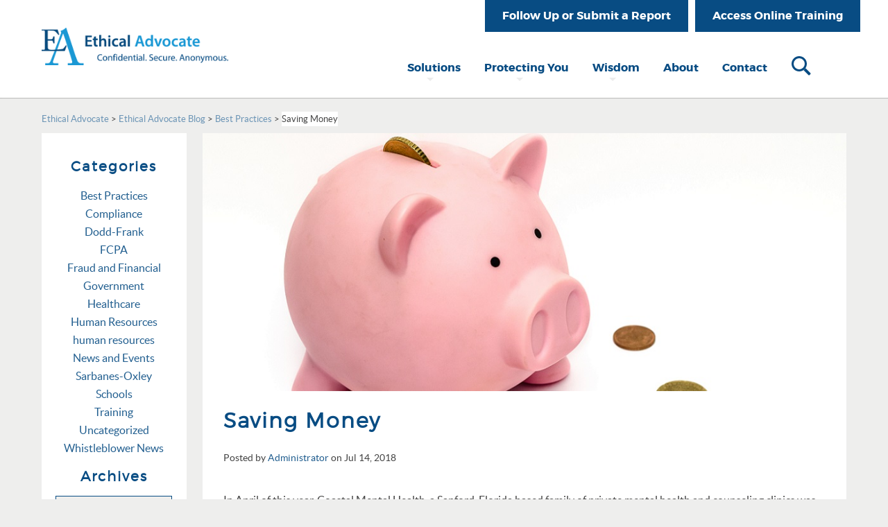

--- FILE ---
content_type: text/html; charset=UTF-8
request_url: https://www.ethicaladvocate.com/saving-money/
body_size: 10622
content:

<!DOCTYPE html>
<html lang="en-US">
<head>


<meta charset="UTF-8" />
<meta http-equiv="cleartype" content="on">
<meta http-equiv="X-UA-Compatible" content="IE=Edge,chrome=1">
<meta content="width=device-width, initial-scale=1, minimum-scale=1, maximum-scale=1" name="viewport">

<link rel="apple-touch-icon-precomposed" href="https://www.ethicaladvocate.com/content/themes/ethicaladvocate/touch-icon-iphone.png" />
<link rel="apple-touch-icon-precomposed" sizes="72x72" href="https://www.ethicaladvocate.com/content/themes/ethicaladvocate/touch-icon-ipad.png" />
<link rel="apple-touch-icon-precomposed" sizes="114x114" href="https://www.ethicaladvocate.com/content/themes/ethicaladvocate/touch-icon-iphone-retina.png" />
<link rel="apple-touch-icon-precomposed" sizes="144x144" href="https://www.ethicaladvocate.com/content/themes/ethicaladvocate/touch-icon-ipad-retina.png" />

<link rel="shortcut icon" href="https://www.ethicaladvocate.com/content/uploads/2016/01/favicon.png">
<meta name='robots' content='index, follow, max-image-preview:large, max-snippet:-1, max-video-preview:-1' />

	<!-- This site is optimized with the Yoast SEO plugin v26.5 - https://yoast.com/wordpress/plugins/seo/ -->
	<title>Saving Money - Ethical Advocate</title>
	<link rel="canonical" href="https://www.ethicaladvocate.com/saving-money/" />
	<meta property="og:locale" content="en_US" />
	<meta property="og:type" content="article" />
	<meta property="og:title" content="Saving Money - Ethical Advocate" />
	<meta property="og:description" content="In April of this year, Coastal Mental Health, a Sanford, Florida based family of private mental health and counseling clinics was forced to declare bankruptcy. Shortly thereafter, state and local authorities seized Coastal’s bank accounts and sequestered their physical assets. Employees were no doubt shocked when they arrived to work the following Monday only to..." />
	<meta property="og:url" content="https://www.ethicaladvocate.com/saving-money/" />
	<meta property="og:site_name" content="Ethical Advocate" />
	<meta property="article:published_time" content="2018-07-14T04:11:37+00:00" />
	<meta property="og:image" content="https://www.ethicaladvocate.com/content/uploads/2014/11/money-pink-piggy-bank-2.jpg" />
	<meta property="og:image:width" content="1013" />
	<meta property="og:image:height" content="406" />
	<meta property="og:image:type" content="image/jpeg" />
	<meta name="author" content="Administrator" />
	<meta name="twitter:card" content="summary_large_image" />
	<meta name="twitter:label1" content="Written by" />
	<meta name="twitter:data1" content="Administrator" />
	<meta name="twitter:label2" content="Est. reading time" />
	<meta name="twitter:data2" content="3 minutes" />
	<script type="application/ld+json" class="yoast-schema-graph">{"@context":"https://schema.org","@graph":[{"@type":"WebPage","@id":"https://www.ethicaladvocate.com/saving-money/","url":"https://www.ethicaladvocate.com/saving-money/","name":"Saving Money - Ethical Advocate","isPartOf":{"@id":"https://www.ethicaladvocate.com/#website"},"primaryImageOfPage":{"@id":"https://www.ethicaladvocate.com/saving-money/#primaryimage"},"image":{"@id":"https://www.ethicaladvocate.com/saving-money/#primaryimage"},"thumbnailUrl":"https://www.ethicaladvocate.com/content/uploads/2014/11/money-pink-piggy-bank-2.jpg","datePublished":"2018-07-14T04:11:37+00:00","author":{"@id":"https://www.ethicaladvocate.com/#/schema/person/4cf9c5ab664cb754ae7e42fcdbc9bcf3"},"breadcrumb":{"@id":"https://www.ethicaladvocate.com/saving-money/#breadcrumb"},"inLanguage":"en-US","potentialAction":[{"@type":"ReadAction","target":["https://www.ethicaladvocate.com/saving-money/"]}]},{"@type":"ImageObject","inLanguage":"en-US","@id":"https://www.ethicaladvocate.com/saving-money/#primaryimage","url":"https://www.ethicaladvocate.com/content/uploads/2014/11/money-pink-piggy-bank-2.jpg","contentUrl":"https://www.ethicaladvocate.com/content/uploads/2014/11/money-pink-piggy-bank-2.jpg","width":1013,"height":406,"caption":"Pink piggy bank with coins"},{"@type":"BreadcrumbList","@id":"https://www.ethicaladvocate.com/saving-money/#breadcrumb","itemListElement":[{"@type":"ListItem","position":1,"name":"Home","item":"https://www.ethicaladvocate.com/"},{"@type":"ListItem","position":2,"name":"Ethical Advocate Blog","item":"https://www.ethicaladvocate.com/blog/"},{"@type":"ListItem","position":3,"name":"Saving Money"}]},{"@type":"WebSite","@id":"https://www.ethicaladvocate.com/#website","url":"https://www.ethicaladvocate.com/","name":"Ethical Advocate","description":"","potentialAction":[{"@type":"SearchAction","target":{"@type":"EntryPoint","urlTemplate":"https://www.ethicaladvocate.com/?s={search_term_string}"},"query-input":{"@type":"PropertyValueSpecification","valueRequired":true,"valueName":"search_term_string"}}],"inLanguage":"en-US"},{"@type":"Person","@id":"https://www.ethicaladvocate.com/#/schema/person/4cf9c5ab664cb754ae7e42fcdbc9bcf3","name":"Administrator","image":{"@type":"ImageObject","inLanguage":"en-US","@id":"https://www.ethicaladvocate.com/#/schema/person/image/","url":"https://secure.gravatar.com/avatar/84c62f616acfd6a3ea5c5aefbc21e4986e760b8568a5c5e7d728815f9739d3b0?s=96&d=mm&r=g","contentUrl":"https://secure.gravatar.com/avatar/84c62f616acfd6a3ea5c5aefbc21e4986e760b8568a5c5e7d728815f9739d3b0?s=96&d=mm&r=g","caption":"Administrator"},"url":"https://www.ethicaladvocate.com/author/jhankins/"}]}</script>
	<!-- / Yoast SEO plugin. -->


<link rel="alternate" type="application/rss+xml" title="Ethical Advocate &raquo; Feed" href="https://www.ethicaladvocate.com/feed/" />
<link rel="alternate" type="application/rss+xml" title="Ethical Advocate &raquo; Comments Feed" href="https://www.ethicaladvocate.com/comments/feed/" />
<link rel="alternate" type="application/rss+xml" title="Ethical Advocate &raquo; Saving Money Comments Feed" href="https://www.ethicaladvocate.com/saving-money/feed/" />
<link rel="alternate" title="oEmbed (JSON)" type="application/json+oembed" href="https://www.ethicaladvocate.com/wp-json/oembed/1.0/embed?url=https%3A%2F%2Fwww.ethicaladvocate.com%2Fsaving-money%2F" />
<link rel="alternate" title="oEmbed (XML)" type="text/xml+oembed" href="https://www.ethicaladvocate.com/wp-json/oembed/1.0/embed?url=https%3A%2F%2Fwww.ethicaladvocate.com%2Fsaving-money%2F&#038;format=xml" />
<style id='wp-img-auto-sizes-contain-inline-css' type='text/css'>
img:is([sizes=auto i],[sizes^="auto," i]){contain-intrinsic-size:3000px 1500px}
/*# sourceURL=wp-img-auto-sizes-contain-inline-css */
</style>
<style id='wp-emoji-styles-inline-css' type='text/css'>

	img.wp-smiley, img.emoji {
		display: inline !important;
		border: none !important;
		box-shadow: none !important;
		height: 1em !important;
		width: 1em !important;
		margin: 0 0.07em !important;
		vertical-align: -0.1em !important;
		background: none !important;
		padding: 0 !important;
	}
/*# sourceURL=wp-emoji-styles-inline-css */
</style>
<link rel='stylesheet' id='wp-block-library-css' href='https://www.ethicaladvocate.com/wordpress/wp-includes/css/dist/block-library/style.min.css' type='text/css' media='all' />
<style id='wp-block-library-inline-css' type='text/css'>
/*wp_block_styles_on_demand_placeholder:69722a76c327c*/
/*# sourceURL=wp-block-library-inline-css */
</style>
<style id='classic-theme-styles-inline-css' type='text/css'>
/*! This file is auto-generated */
.wp-block-button__link{color:#fff;background-color:#32373c;border-radius:9999px;box-shadow:none;text-decoration:none;padding:calc(.667em + 2px) calc(1.333em + 2px);font-size:1.125em}.wp-block-file__button{background:#32373c;color:#fff;text-decoration:none}
/*# sourceURL=/wp-includes/css/classic-themes.min.css */
</style>
<link rel='stylesheet' id='abt-stylesheet-css' href='https://www.ethicaladvocate.com/content/themes/ethicaladvocate/assets/dist/style.min.css' type='text/css' media='all' />
<script type="text/javascript" src="https://www.ethicaladvocate.com/content/themes/ethicaladvocate/assets/dist/js/jquery-3.7.1.min.js" id="jquery-js"></script>
<script type="text/javascript" src="https://www.ethicaladvocate.com/wordpress/wp-includes/js/jquery/jquery-migrate.min.js" id="jquery-migrate-js"></script>
<script type="text/javascript" src="https://www.ethicaladvocate.com/content/themes/ethicaladvocate/assets/dist/js/enquire.min.js" id="enquire-js"></script>
<script type="text/javascript" src="https://www.ethicaladvocate.com/content/themes/ethicaladvocate/assets/dist/js/headroom.min.js" id="headroom-js"></script>
<script type="text/javascript" src="https://www.ethicaladvocate.com/content/themes/ethicaladvocate/assets/dist/js/jQuery.headroom.min.js" id="jquery-headroom-js"></script>
<script type="text/javascript" src="https://www.ethicaladvocate.com/content/themes/ethicaladvocate/assets/dist/js/jquery.magnific-popup.min.js" id="magnific-popup-js"></script>
<script type="text/javascript" src="https://www.ethicaladvocate.com/content/themes/ethicaladvocate/assets/dist/js/owl.carousel.min.js" id="owl-carousel-js"></script>
<link rel="https://api.w.org/" href="https://www.ethicaladvocate.com/wp-json/" /><link rel="alternate" title="JSON" type="application/json" href="https://www.ethicaladvocate.com/wp-json/wp/v2/posts/1522" /><link rel='shortlink' href='https://www.ethicaladvocate.com/?p=1522' />
</head>
<body class="wp-singular post-template-default single single-post postid-1522 single-format-standard wp-theme-ethicaladvocate">
		<!-- Google Tag Manager -->
	<noscript><iframe src="//www.googletagmanager.com/ns.html?id=GTM-PNDT83"
	height="0" width="0" style="display:none;visibility:hidden"></iframe></noscript>
	<script>(function(w,d,s,l,i){w[l]=w[l]||[];w[l].push({'gtm.start':
	new Date().getTime(),event:'gtm.js'});var f=d.getElementsByTagName(s)[0],
	j=d.createElement(s),dl=l!='dataLayer'?'&l='+l:'';j.async=true;j.src=
	'//www.googletagmanager.com/gtm.js?id='+i+dl;f.parentNode.insertBefore(j,f);
	})(window,document,'script','dataLayer','GTM-PNDT83');</script>
	<!-- End Google Tag Manager -->

	<div id="top"></div>

	<!--[if lte IE 9]>
		<p class="chromeframe">Your browser is outdated! <a href="http://browsehappy.com/">Upgrade to a different browser</a> or <a href="http://www.google.com/chromeframe/?redirect=true">install Google Chrome Frame</a> to experience this site.</p>
	<![endif]-->

	<div class="responsive-menu">
		<!-- Responsive Menu goes here -->
	</div>


	<div class="site-container">
	<div id="header-container" class="header-container container">
		<header class="wrapper group">
	        			<div class="site-title">
				<a href="https://www.ethicaladvocate.com/" title="Ethical Advocate" alt="Ethical Advocate logo" rel="home">
											<img src="https://www.ethicaladvocate.com/content/uploads/2016/09/l_primary.png" class="primary-logo" alt="Ethical Advocate"/>
						<h1 class="visuallyhidden">Ethical Advocate</h1>
									</a>
			</div>


							<div class="utility-menu">
					<nav class="utility">
						<h2 class="visuallyhidden">Utility Navigation</h2>
						<ul id="menu-utility-menu" class="menu"><li id="menu-item-10" class="menu-item menu-item-type-custom menu-item-object-custom menu-item-10"><a target="_blank" href="https://reports.ethicaladvocate.com/">Follow Up or Submit a Report</a></li>
<li id="menu-item-11" class="menu-item menu-item-type-custom menu-item-object-custom menu-item-11"><a target="_blank" href="https://lms.360training.com/lms/login.do?brand=ethicaladvocate">Access Online Training</a></li>
</ul>		    		</nav>
				</div>

			
							<div class="menu-toggle icon-menu"><span></span></div>
				<div class="desktop-menu">
					<nav class="primary">
						<h2 class="visuallyhidden">Primary Navigation</h2>
						<ul id="menu-primary-menu" class="menu"><li id="menu-item-100" class="menu-item menu-item-type-post_type menu-item-object-page menu-item-has-children menu-item-100"><a href="https://www.ethicaladvocate.com/solutions/">Solutions</a>
<ul class="sub-menu">
	<li id="menu-item-107" class="menu-item menu-item-type-post_type menu-item-object-page menu-item-107"><a href="https://www.ethicaladvocate.com/solutions/analytics/">Analytics</a></li>
	<li id="menu-item-108" class="menu-item menu-item-type-post_type menu-item-object-page menu-item-108"><a href="https://www.ethicaladvocate.com/solutions/case-management/">Case Management</a></li>
	<li id="menu-item-109" class="menu-item menu-item-type-post_type menu-item-object-page menu-item-109"><a href="https://www.ethicaladvocate.com/solutions/clients/">Clients</a></li>
	<li id="menu-item-110" class="menu-item menu-item-type-post_type menu-item-object-page menu-item-110"><a href="https://www.ethicaladvocate.com/solutions/incident-report/">Incident Reporting</a></li>
	<li id="menu-item-111" class="menu-item menu-item-type-post_type menu-item-object-page menu-item-111"><a href="https://www.ethicaladvocate.com/solutions/integrity/">Integrity</a></li>
	<li id="menu-item-112" class="menu-item menu-item-type-post_type menu-item-object-page menu-item-112"><a href="https://www.ethicaladvocate.com/solutions/sectors/">Public and Private Companies</a></li>
	<li id="menu-item-901" class="menu-item menu-item-type-post_type menu-item-object-page menu-item-901"><a href="https://www.ethicaladvocate.com/non-profits/">Non-Profits</a></li>
	<li id="menu-item-902" class="menu-item menu-item-type-post_type menu-item-object-page menu-item-902"><a href="https://www.ethicaladvocate.com/education/">Education</a></li>
	<li id="menu-item-903" class="menu-item menu-item-type-post_type menu-item-object-page menu-item-903"><a href="https://www.ethicaladvocate.com/government/">Government</a></li>
</ul>
</li>
<li id="menu-item-99" class="menu-item menu-item-type-post_type menu-item-object-page menu-item-has-children menu-item-99"><a href="https://www.ethicaladvocate.com/protecting-you/">Protecting You</a>
<ul class="sub-menu">
	<li id="menu-item-113" class="menu-item menu-item-type-post_type menu-item-object-page menu-item-113"><a href="https://www.ethicaladvocate.com/protecting-you/client-protection/">Client Protection</a></li>
	<li id="menu-item-114" class="menu-item menu-item-type-post_type menu-item-object-page menu-item-114"><a href="https://www.ethicaladvocate.com/protecting-you/privacy-policy/">Privacy Policy</a></li>
	<li id="menu-item-115" class="menu-item menu-item-type-post_type menu-item-object-page menu-item-115"><a href="https://www.ethicaladvocate.com/protecting-you/reporter-protection/">Reporter Protection</a></li>
	<li id="menu-item-116" class="menu-item menu-item-type-post_type menu-item-object-page menu-item-116"><a href="https://www.ethicaladvocate.com/protecting-you/security/">Security</a></li>
</ul>
</li>
<li id="menu-item-98" class="menu-item menu-item-type-post_type menu-item-object-page menu-item-has-children menu-item-98"><a href="https://www.ethicaladvocate.com/wisdom/">Wisdom</a>
<ul class="sub-menu">
	<li id="menu-item-169" class="menu-item menu-item-type-taxonomy menu-item-object-category menu-item-169"><a href="https://www.ethicaladvocate.com/category/news-and-events/">News and Events</a></li>
	<li id="menu-item-858" class="menu-item menu-item-type-post_type menu-item-object-page current_page_parent menu-item-858"><a href="https://www.ethicaladvocate.com/blog/">Blog</a></li>
	<li id="menu-item-117" class="menu-item menu-item-type-post_type menu-item-object-page menu-item-117"><a href="https://www.ethicaladvocate.com/wisdom/useful-links/">Useful Links</a></li>
</ul>
</li>
<li id="menu-item-97" class="menu-item menu-item-type-post_type menu-item-object-page menu-item-97"><a href="https://www.ethicaladvocate.com/about/">About</a></li>
<li id="menu-item-96" class="menu-item menu-item-type-post_type menu-item-object-page menu-item-96"><a href="https://www.ethicaladvocate.com/contact/">Contact</a></li>
</ul>		    		</nav>
				</div>

			
			<!-- Search Icon -->
			<span class="header-search">
				<i class="css-icon icon-search"></i>
				<i class="css-icon icon-close"></i>
			</span>
	    </header>
	    <div class="desktop-search">
			
<form role="search" method="get" id="searchform-header" class="searchform-header visuallyhidden" action="https://www.ethicaladvocate.com/" >
	<div class="field">
    	<label class="access visuallyhidden" for="s">Search For</label>
		<input type="text" value="" name="s" id="s" placeholder="Search" />
		<i class="css-icon icon-search"></i>
	</div>
</form>		</div>
	</div>

	
    <div class="content-container container">
        <div class="wrapper group">
            <div class="breadcrumbs">
  <!-- Breadcrumb NavXT 7.5.0 -->
<span property="itemListElement" typeof="ListItem"><a property="item" typeof="WebPage" title="Go to Ethical Advocate." href="https://www.ethicaladvocate.com" class="home" ><span property="name">Ethical Advocate</span></a><meta property="position" content="1"></span> &gt; <span property="itemListElement" typeof="ListItem"><a property="item" typeof="WebPage" title="Go to Ethical Advocate Blog." href="https://www.ethicaladvocate.com/blog/" class="post-root post post-post" ><span property="name">Ethical Advocate Blog</span></a><meta property="position" content="2"></span> &gt; <span property="itemListElement" typeof="ListItem"><a property="item" typeof="WebPage" title="Go to the Best Practices Category archives." href="https://www.ethicaladvocate.com/category/best-compliance-and-hotline-practices/" class="taxonomy category" ><span property="name">Best Practices</span></a><meta property="position" content="3"></span> &gt; <span property="itemListElement" typeof="ListItem"><span property="name" class="post post-post current-item">Saving Money</span><meta property="url" content="https://www.ethicaladvocate.com/saving-money/"><meta property="position" content="4"></span></div>

            <div class="post-content">
                            <article id="post-1522" class="post-1522 post type-post status-publish format-standard has-post-thumbnail hentry category-best-compliance-and-hotline-practices">
                                            <figure class="post-image"><img width="1013" height="406" src="https://www.ethicaladvocate.com/content/uploads/2014/11/money-pink-piggy-bank-2.jpg" class="attachment-full size-full wp-post-image" alt="" decoding="async" fetchpriority="high" srcset="https://www.ethicaladvocate.com/content/uploads/2014/11/money-pink-piggy-bank-2.jpg 1013w, https://www.ethicaladvocate.com/content/uploads/2014/11/money-pink-piggy-bank-2-300x120.jpg 300w, https://www.ethicaladvocate.com/content/uploads/2014/11/money-pink-piggy-bank-2-768x308.jpg 768w, https://www.ethicaladvocate.com/content/uploads/2014/11/money-pink-piggy-bank-2-400x160.jpg 400w" sizes="(max-width: 1013px) 100vw, 1013px" /></figure>
                                        <header class="article-header">
                        <h1 class="entry-title">Saving Money</h1>
<div class="meta">
	<small class="byline">Posted by <a href="https://www.ethicaladvocate.com/author/jhankins/" title="Posts by Administrator" rel="author">Administrator</a> on Jul 14, 2018</small>
</div>

                    </header>

                    <div class="entry-content">
                        <p>In April of this year, Coastal Mental Health, a Sanford, Florida based family of private mental health and counseling clinics was forced to declare bankruptcy. Shortly thereafter, state and local authorities seized Coastal’s bank accounts and sequestered their physical assets. Employees were no doubt shocked when they arrived to work the following Monday only to find the doors chained and locked.</p>
<p>But Coastal was posting better than expected profits and generating more revenue than had been predicted. Why? Why did Coastal die? How did a company so dedicated to helping others find a path through their own issues become so lost? In many ways, Coastal committed corporate suicide&#8211;they failed to police their own practices, and apparently fabricated documents about their patients to gin up more funding from government programs. That fabrication was fraudulent and now hundreds of patients will go untreated and dozens of workers will have to look for new jobs.</p>
<p>Had someone caught Coastal’s fraud early on, the company might still be in business today.</p>
<p><strong>What are Corporate Ethics and Why are They Important??</strong></p>
<p>In many industries, companies are required to develop a system of “corporate ethics.” Corporate ethics, often recorded in codes of conduct produced by the company and distributed to employees, serve as the “law of the land” for a community of employees. This set of rules and regulations is meant to ensure employees do not even approach illegal or unethical conduct.</p>
<p>Why is this important? Beyond the obvious “it’s the right thing to do,” failure to enforce ethical standards often leads to serious financial consequences for the company involved. Like Coastal Mental Health, referenced above, a company that does not watch the actions of it’s employees closely&#8211;and does not set clear expectations of what is right and wrong&#8211;could be forced to payout large sums of money to any number of possible victims. In Coastal’s case, they were forced to hand over their entire business to government regulators&#8211;but individual employees, or “classes” of employees could also bring suit for unfair or unethical practices when they are the victims of an unethical policy.</p>
<p>In all, the U.S. Chamber of Commerce estimates that, on average, one-third of all profits generated in America are eventually eaten by legal costs related to these kinds of suits.</p>
<p><strong>How Can an Anonymous Hotline Help?</strong></p>
<p>Organizations that study corporate self-governance have found time and time again that the most effective way of encouraging an organization to police itself is to establish a dedicated hotline that employees can use to anonymously report bad and unethical behavior.</p>
<p>An anonymous hotline can help your organization avoid costly legal expenses by tipping you off ahead of time to potential issues of corporate liability. If the directors of Coastal Mental Health had understood what their lower-level managers were doing much earlier on, they could have intervened in a way that saved their organization.</p>
<p>Likewise, anonymous hotlines help organizations avoid other kinds of potential legal liability, such as that associated with sexual harassment accusations and unfair hiring practices. In short, an anonymous hotline serves as an extra, more efficient set of eyes and ears among your employees. An anonymous hotline is a simple, easy, cost effective way of protecting your most important interests.</p>
                    </div>

                    <footer class="article-footer">
                        <h3>Related Category Posts</h3>
                        <section class="related-categories post-listings">
                             

    <article id="post-5244" class="post-5244 post type-post status-publish format-standard has-post-thumbnail hentry category-best-compliance-and-hotline-practices tag-ethics-hotline tag-ethics-policy">
                    <img width="993" height="401" src="https://www.ethicaladvocate.com/content/uploads/2025/07/Best-Price.jpg" class="attachment-full size-full wp-post-image" alt="" decoding="async" srcset="https://www.ethicaladvocate.com/content/uploads/2025/07/Best-Price.jpg 993w, https://www.ethicaladvocate.com/content/uploads/2025/07/Best-Price-300x121.jpg 300w, https://www.ethicaladvocate.com/content/uploads/2025/07/Best-Price-768x310.jpg 768w, https://www.ethicaladvocate.com/content/uploads/2025/07/Best-Price-400x162.jpg 400w" sizes="(max-width: 993px) 100vw, 993px" />    
                <header class="article-header">
             <div class="date">August 31, 2025</div>
<h2 class="entry-title"><a href="https://www.ethicaladvocate.com/the-ethics-of-pricing-and-upselling/">The Ethics of Pricing and Upselling</a></h2>

        </header>
        <div class="entry-summary">
            Pricing within your service-based business is more than a number on a receipt. In your&hellip;        </div>
        <a href="https://www.ethicaladvocate.com/the-ethics-of-pricing-and-upselling/" class="read-more">Read More</a>
    </article>


    <article id="post-5241" class="post-5241 post type-post status-publish format-standard has-post-thumbnail hentry category-best-compliance-and-hotline-practices tag-ethics-hotline tag-ethics-policy tag-fair-labor tag-hospitality-ethics tag-retail-ethics">
                    <img width="994" height="403" src="https://www.ethicaladvocate.com/content/uploads/2025/07/woman-standing-at-reception-desk.jpg" class="attachment-full size-full wp-post-image" alt="" decoding="async" srcset="https://www.ethicaladvocate.com/content/uploads/2025/07/woman-standing-at-reception-desk.jpg 994w, https://www.ethicaladvocate.com/content/uploads/2025/07/woman-standing-at-reception-desk-300x122.jpg 300w, https://www.ethicaladvocate.com/content/uploads/2025/07/woman-standing-at-reception-desk-768x311.jpg 768w, https://www.ethicaladvocate.com/content/uploads/2025/07/woman-standing-at-reception-desk-400x162.jpg 400w" sizes="(max-width: 994px) 100vw, 994px" />    
                <header class="article-header">
             <div class="date">August 19, 2025</div>
<h2 class="entry-title"><a href="https://www.ethicaladvocate.com/ensure-fair-labor-practices-in-hospitality-and-retail/">Ensure Fair Labor Practices in Hospitality and Retail</a></h2>

        </header>
        <div class="entry-summary">
            Hospitality and retail businesses face unique ethics-related labor challenges, like staffing, scheduling, and money handling.&hellip;        </div>
        <a href="https://www.ethicaladvocate.com/ensure-fair-labor-practices-in-hospitality-and-retail/" class="read-more">Read More</a>
    </article>


    <article id="post-5238" class="post-5238 post type-post status-publish format-standard has-post-thumbnail hentry category-best-compliance-and-hotline-practices category-healthcare tag-burnout tag-ethics-hotline tag-ethics-policy tag-healthcare tag-healthcare-ethics tag-workplace-stress">
                    <img width="980" height="403" src="https://www.ethicaladvocate.com/content/uploads/2025/07/medical-hands-on-head.jpg" class="attachment-full size-full wp-post-image" alt="" decoding="async" loading="lazy" srcset="https://www.ethicaladvocate.com/content/uploads/2025/07/medical-hands-on-head.jpg 980w, https://www.ethicaladvocate.com/content/uploads/2025/07/medical-hands-on-head-300x123.jpg 300w, https://www.ethicaladvocate.com/content/uploads/2025/07/medical-hands-on-head-768x316.jpg 768w, https://www.ethicaladvocate.com/content/uploads/2025/07/medical-hands-on-head-400x164.jpg 400w" sizes="auto, (max-width: 980px) 100vw, 980px" />    
                <header class="article-header">
             <div class="date">August 05, 2025</div>
<h2 class="entry-title"><a href="https://www.ethicaladvocate.com/managing-healthcare-workplace-stress-and-burnout/">Managing Healthcare Workplace Stress and Burnout</a></h2>

        </header>
        <div class="entry-summary">
            Healthcare workers continue to struggle with stress and burnout. As a healthcare employer, you’re always&hellip;        </div>
        <a href="https://www.ethicaladvocate.com/managing-healthcare-workplace-stress-and-burnout/" class="read-more">Read More</a>
    </article>

                        </section>
                        <section class="related-links">
			<div class="cat-links">
			<span><strong>Posted In: </strong></span><a href="https://www.ethicaladvocate.com/category/best-compliance-and-hotline-practices/" rel="category tag">Best Practices</a>		</div>
	
	
</section>


			<div class="comments">
			

				
			<p class="nocomments">Comments are closed.</p>
			
			
	


		</div><!-- #comments -->                    </footer>
 
                </article>

                        </div>
            <aside class="sidebar">
                
	<div class="widget-area" role="complementary">
		<li id="categories-2" class="widget widget_categories"><h2 class="widgettitle">Categories</h2>

			<ul>
					<li class="cat-item cat-item-16"><a href="https://www.ethicaladvocate.com/category/best-compliance-and-hotline-practices/">Best Practices</a>
</li>
	<li class="cat-item cat-item-36"><a href="https://www.ethicaladvocate.com/category/compliance/">Compliance</a>
</li>
	<li class="cat-item cat-item-28"><a href="https://www.ethicaladvocate.com/category/dodd-frank/">Dodd-Frank</a>
</li>
	<li class="cat-item cat-item-40"><a href="https://www.ethicaladvocate.com/category/fcpa/">FCPA</a>
</li>
	<li class="cat-item cat-item-15"><a href="https://www.ethicaladvocate.com/category/fraud-and-financial/">Fraud and Financial</a>
</li>
	<li class="cat-item cat-item-30"><a href="https://www.ethicaladvocate.com/category/government/">Government</a>
</li>
	<li class="cat-item cat-item-86"><a href="https://www.ethicaladvocate.com/category/healthcare/">Healthcare</a>
</li>
	<li class="cat-item cat-item-80"><a href="https://www.ethicaladvocate.com/category/human-resources-blog/">Human Resources</a>
</li>
	<li class="cat-item cat-item-79"><a href="https://www.ethicaladvocate.com/category/human-resources/">human resources</a>
</li>
	<li class="cat-item cat-item-3"><a href="https://www.ethicaladvocate.com/category/news-and-events/">News and Events</a>
</li>
	<li class="cat-item cat-item-84"><a href="https://www.ethicaladvocate.com/category/sarbanes-oxley/">Sarbanes-Oxley</a>
</li>
	<li class="cat-item cat-item-63"><a href="https://www.ethicaladvocate.com/category/schools/">Schools</a>
</li>
	<li class="cat-item cat-item-44"><a href="https://www.ethicaladvocate.com/category/training/">Training</a>
</li>
	<li class="cat-item cat-item-1"><a href="https://www.ethicaladvocate.com/category/uncategorized/">Uncategorized</a>
</li>
	<li class="cat-item cat-item-22"><a href="https://www.ethicaladvocate.com/category/whistleblower-news/">Whistleblower News</a>
</li>
			</ul>

			</li>
<li id="archives-2" class="widget widget_archive"><h2 class="widgettitle">Archives</h2>
		<label class="screen-reader-text" for="archives-dropdown-2">Archives</label>
		<select id="archives-dropdown-2" name="archive-dropdown">
			
			<option value="">Select Month</option>
				<option value='https://www.ethicaladvocate.com/2025/08/'> August 2025 </option>
	<option value='https://www.ethicaladvocate.com/2025/07/'> July 2025 </option>
	<option value='https://www.ethicaladvocate.com/2025/06/'> June 2025 </option>
	<option value='https://www.ethicaladvocate.com/2025/05/'> May 2025 </option>
	<option value='https://www.ethicaladvocate.com/2025/04/'> April 2025 </option>
	<option value='https://www.ethicaladvocate.com/2025/03/'> March 2025 </option>
	<option value='https://www.ethicaladvocate.com/2025/02/'> February 2025 </option>
	<option value='https://www.ethicaladvocate.com/2025/01/'> January 2025 </option>
	<option value='https://www.ethicaladvocate.com/2024/12/'> December 2024 </option>
	<option value='https://www.ethicaladvocate.com/2024/11/'> November 2024 </option>
	<option value='https://www.ethicaladvocate.com/2024/10/'> October 2024 </option>
	<option value='https://www.ethicaladvocate.com/2024/09/'> September 2024 </option>
	<option value='https://www.ethicaladvocate.com/2024/08/'> August 2024 </option>
	<option value='https://www.ethicaladvocate.com/2024/07/'> July 2024 </option>
	<option value='https://www.ethicaladvocate.com/2024/06/'> June 2024 </option>
	<option value='https://www.ethicaladvocate.com/2024/05/'> May 2024 </option>
	<option value='https://www.ethicaladvocate.com/2024/04/'> April 2024 </option>
	<option value='https://www.ethicaladvocate.com/2024/03/'> March 2024 </option>
	<option value='https://www.ethicaladvocate.com/2024/02/'> February 2024 </option>
	<option value='https://www.ethicaladvocate.com/2024/01/'> January 2024 </option>
	<option value='https://www.ethicaladvocate.com/2023/12/'> December 2023 </option>
	<option value='https://www.ethicaladvocate.com/2023/11/'> November 2023 </option>
	<option value='https://www.ethicaladvocate.com/2023/10/'> October 2023 </option>
	<option value='https://www.ethicaladvocate.com/2023/09/'> September 2023 </option>
	<option value='https://www.ethicaladvocate.com/2023/08/'> August 2023 </option>
	<option value='https://www.ethicaladvocate.com/2023/07/'> July 2023 </option>
	<option value='https://www.ethicaladvocate.com/2023/06/'> June 2023 </option>
	<option value='https://www.ethicaladvocate.com/2023/05/'> May 2023 </option>
	<option value='https://www.ethicaladvocate.com/2023/04/'> April 2023 </option>
	<option value='https://www.ethicaladvocate.com/2023/03/'> March 2023 </option>
	<option value='https://www.ethicaladvocate.com/2023/02/'> February 2023 </option>
	<option value='https://www.ethicaladvocate.com/2023/01/'> January 2023 </option>
	<option value='https://www.ethicaladvocate.com/2022/12/'> December 2022 </option>
	<option value='https://www.ethicaladvocate.com/2022/11/'> November 2022 </option>
	<option value='https://www.ethicaladvocate.com/2022/10/'> October 2022 </option>
	<option value='https://www.ethicaladvocate.com/2022/09/'> September 2022 </option>
	<option value='https://www.ethicaladvocate.com/2022/08/'> August 2022 </option>
	<option value='https://www.ethicaladvocate.com/2022/07/'> July 2022 </option>
	<option value='https://www.ethicaladvocate.com/2022/06/'> June 2022 </option>
	<option value='https://www.ethicaladvocate.com/2022/05/'> May 2022 </option>
	<option value='https://www.ethicaladvocate.com/2022/04/'> April 2022 </option>
	<option value='https://www.ethicaladvocate.com/2022/03/'> March 2022 </option>
	<option value='https://www.ethicaladvocate.com/2022/02/'> February 2022 </option>
	<option value='https://www.ethicaladvocate.com/2022/01/'> January 2022 </option>
	<option value='https://www.ethicaladvocate.com/2021/12/'> December 2021 </option>
	<option value='https://www.ethicaladvocate.com/2021/11/'> November 2021 </option>
	<option value='https://www.ethicaladvocate.com/2021/10/'> October 2021 </option>
	<option value='https://www.ethicaladvocate.com/2021/09/'> September 2021 </option>
	<option value='https://www.ethicaladvocate.com/2021/08/'> August 2021 </option>
	<option value='https://www.ethicaladvocate.com/2021/07/'> July 2021 </option>
	<option value='https://www.ethicaladvocate.com/2021/06/'> June 2021 </option>
	<option value='https://www.ethicaladvocate.com/2021/05/'> May 2021 </option>
	<option value='https://www.ethicaladvocate.com/2021/04/'> April 2021 </option>
	<option value='https://www.ethicaladvocate.com/2021/03/'> March 2021 </option>
	<option value='https://www.ethicaladvocate.com/2021/02/'> February 2021 </option>
	<option value='https://www.ethicaladvocate.com/2021/01/'> January 2021 </option>
	<option value='https://www.ethicaladvocate.com/2020/12/'> December 2020 </option>
	<option value='https://www.ethicaladvocate.com/2020/11/'> November 2020 </option>
	<option value='https://www.ethicaladvocate.com/2020/10/'> October 2020 </option>
	<option value='https://www.ethicaladvocate.com/2020/09/'> September 2020 </option>
	<option value='https://www.ethicaladvocate.com/2020/08/'> August 2020 </option>
	<option value='https://www.ethicaladvocate.com/2020/07/'> July 2020 </option>
	<option value='https://www.ethicaladvocate.com/2020/06/'> June 2020 </option>
	<option value='https://www.ethicaladvocate.com/2020/05/'> May 2020 </option>
	<option value='https://www.ethicaladvocate.com/2020/04/'> April 2020 </option>
	<option value='https://www.ethicaladvocate.com/2020/03/'> March 2020 </option>
	<option value='https://www.ethicaladvocate.com/2020/02/'> February 2020 </option>
	<option value='https://www.ethicaladvocate.com/2020/01/'> January 2020 </option>
	<option value='https://www.ethicaladvocate.com/2019/12/'> December 2019 </option>
	<option value='https://www.ethicaladvocate.com/2019/11/'> November 2019 </option>
	<option value='https://www.ethicaladvocate.com/2019/10/'> October 2019 </option>
	<option value='https://www.ethicaladvocate.com/2019/09/'> September 2019 </option>
	<option value='https://www.ethicaladvocate.com/2019/08/'> August 2019 </option>
	<option value='https://www.ethicaladvocate.com/2019/07/'> July 2019 </option>
	<option value='https://www.ethicaladvocate.com/2019/06/'> June 2019 </option>
	<option value='https://www.ethicaladvocate.com/2019/05/'> May 2019 </option>
	<option value='https://www.ethicaladvocate.com/2019/04/'> April 2019 </option>
	<option value='https://www.ethicaladvocate.com/2019/03/'> March 2019 </option>
	<option value='https://www.ethicaladvocate.com/2019/02/'> February 2019 </option>
	<option value='https://www.ethicaladvocate.com/2019/01/'> January 2019 </option>
	<option value='https://www.ethicaladvocate.com/2018/12/'> December 2018 </option>
	<option value='https://www.ethicaladvocate.com/2018/11/'> November 2018 </option>
	<option value='https://www.ethicaladvocate.com/2018/10/'> October 2018 </option>
	<option value='https://www.ethicaladvocate.com/2018/09/'> September 2018 </option>
	<option value='https://www.ethicaladvocate.com/2018/08/'> August 2018 </option>
	<option value='https://www.ethicaladvocate.com/2018/07/'> July 2018 </option>
	<option value='https://www.ethicaladvocate.com/2018/06/'> June 2018 </option>
	<option value='https://www.ethicaladvocate.com/2018/05/'> May 2018 </option>
	<option value='https://www.ethicaladvocate.com/2018/04/'> April 2018 </option>
	<option value='https://www.ethicaladvocate.com/2018/03/'> March 2018 </option>
	<option value='https://www.ethicaladvocate.com/2018/02/'> February 2018 </option>
	<option value='https://www.ethicaladvocate.com/2018/01/'> January 2018 </option>
	<option value='https://www.ethicaladvocate.com/2017/12/'> December 2017 </option>
	<option value='https://www.ethicaladvocate.com/2017/11/'> November 2017 </option>
	<option value='https://www.ethicaladvocate.com/2017/10/'> October 2017 </option>
	<option value='https://www.ethicaladvocate.com/2017/09/'> September 2017 </option>
	<option value='https://www.ethicaladvocate.com/2017/08/'> August 2017 </option>
	<option value='https://www.ethicaladvocate.com/2017/07/'> July 2017 </option>
	<option value='https://www.ethicaladvocate.com/2017/06/'> June 2017 </option>
	<option value='https://www.ethicaladvocate.com/2017/05/'> May 2017 </option>
	<option value='https://www.ethicaladvocate.com/2017/04/'> April 2017 </option>
	<option value='https://www.ethicaladvocate.com/2017/03/'> March 2017 </option>
	<option value='https://www.ethicaladvocate.com/2017/02/'> February 2017 </option>
	<option value='https://www.ethicaladvocate.com/2017/01/'> January 2017 </option>
	<option value='https://www.ethicaladvocate.com/2016/12/'> December 2016 </option>
	<option value='https://www.ethicaladvocate.com/2016/11/'> November 2016 </option>
	<option value='https://www.ethicaladvocate.com/2016/10/'> October 2016 </option>
	<option value='https://www.ethicaladvocate.com/2016/09/'> September 2016 </option>
	<option value='https://www.ethicaladvocate.com/2016/08/'> August 2016 </option>
	<option value='https://www.ethicaladvocate.com/2016/07/'> July 2016 </option>
	<option value='https://www.ethicaladvocate.com/2016/06/'> June 2016 </option>
	<option value='https://www.ethicaladvocate.com/2016/05/'> May 2016 </option>
	<option value='https://www.ethicaladvocate.com/2016/04/'> April 2016 </option>
	<option value='https://www.ethicaladvocate.com/2016/03/'> March 2016 </option>
	<option value='https://www.ethicaladvocate.com/2016/02/'> February 2016 </option>
	<option value='https://www.ethicaladvocate.com/2016/01/'> January 2016 </option>
	<option value='https://www.ethicaladvocate.com/2015/12/'> December 2015 </option>
	<option value='https://www.ethicaladvocate.com/2015/11/'> November 2015 </option>
	<option value='https://www.ethicaladvocate.com/2015/10/'> October 2015 </option>
	<option value='https://www.ethicaladvocate.com/2015/09/'> September 2015 </option>
	<option value='https://www.ethicaladvocate.com/2015/08/'> August 2015 </option>
	<option value='https://www.ethicaladvocate.com/2015/07/'> July 2015 </option>
	<option value='https://www.ethicaladvocate.com/2015/06/'> June 2015 </option>
	<option value='https://www.ethicaladvocate.com/2015/05/'> May 2015 </option>
	<option value='https://www.ethicaladvocate.com/2015/04/'> April 2015 </option>
	<option value='https://www.ethicaladvocate.com/2015/03/'> March 2015 </option>
	<option value='https://www.ethicaladvocate.com/2015/02/'> February 2015 </option>
	<option value='https://www.ethicaladvocate.com/2015/01/'> January 2015 </option>
	<option value='https://www.ethicaladvocate.com/2014/12/'> December 2014 </option>
	<option value='https://www.ethicaladvocate.com/2014/11/'> November 2014 </option>
	<option value='https://www.ethicaladvocate.com/2014/10/'> October 2014 </option>
	<option value='https://www.ethicaladvocate.com/2014/09/'> September 2014 </option>
	<option value='https://www.ethicaladvocate.com/2014/08/'> August 2014 </option>
	<option value='https://www.ethicaladvocate.com/2014/07/'> July 2014 </option>
	<option value='https://www.ethicaladvocate.com/2014/06/'> June 2014 </option>
	<option value='https://www.ethicaladvocate.com/2014/05/'> May 2014 </option>
	<option value='https://www.ethicaladvocate.com/2014/04/'> April 2014 </option>
	<option value='https://www.ethicaladvocate.com/2014/03/'> March 2014 </option>
	<option value='https://www.ethicaladvocate.com/2014/02/'> February 2014 </option>
	<option value='https://www.ethicaladvocate.com/2014/01/'> January 2014 </option>
	<option value='https://www.ethicaladvocate.com/2013/12/'> December 2013 </option>
	<option value='https://www.ethicaladvocate.com/2013/11/'> November 2013 </option>
	<option value='https://www.ethicaladvocate.com/2013/10/'> October 2013 </option>
	<option value='https://www.ethicaladvocate.com/2013/09/'> September 2013 </option>
	<option value='https://www.ethicaladvocate.com/2013/08/'> August 2013 </option>
	<option value='https://www.ethicaladvocate.com/2013/07/'> July 2013 </option>
	<option value='https://www.ethicaladvocate.com/2013/06/'> June 2013 </option>
	<option value='https://www.ethicaladvocate.com/2013/05/'> May 2013 </option>
	<option value='https://www.ethicaladvocate.com/2013/04/'> April 2013 </option>
	<option value='https://www.ethicaladvocate.com/2013/03/'> March 2013 </option>
	<option value='https://www.ethicaladvocate.com/2013/02/'> February 2013 </option>
	<option value='https://www.ethicaladvocate.com/2013/01/'> January 2013 </option>
	<option value='https://www.ethicaladvocate.com/2012/12/'> December 2012 </option>
	<option value='https://www.ethicaladvocate.com/2012/11/'> November 2012 </option>
	<option value='https://www.ethicaladvocate.com/2012/10/'> October 2012 </option>
	<option value='https://www.ethicaladvocate.com/2012/09/'> September 2012 </option>
	<option value='https://www.ethicaladvocate.com/2012/08/'> August 2012 </option>
	<option value='https://www.ethicaladvocate.com/2012/07/'> July 2012 </option>
	<option value='https://www.ethicaladvocate.com/2012/06/'> June 2012 </option>
	<option value='https://www.ethicaladvocate.com/2012/05/'> May 2012 </option>
	<option value='https://www.ethicaladvocate.com/2012/04/'> April 2012 </option>
	<option value='https://www.ethicaladvocate.com/2012/03/'> March 2012 </option>
	<option value='https://www.ethicaladvocate.com/2012/02/'> February 2012 </option>
	<option value='https://www.ethicaladvocate.com/2012/01/'> January 2012 </option>
	<option value='https://www.ethicaladvocate.com/2011/12/'> December 2011 </option>
	<option value='https://www.ethicaladvocate.com/2011/11/'> November 2011 </option>
	<option value='https://www.ethicaladvocate.com/2011/10/'> October 2011 </option>
	<option value='https://www.ethicaladvocate.com/2011/09/'> September 2011 </option>
	<option value='https://www.ethicaladvocate.com/2009/05/'> May 2009 </option>
	<option value='https://www.ethicaladvocate.com/2009/04/'> April 2009 </option>
	<option value='https://www.ethicaladvocate.com/2009/03/'> March 2009 </option>
	<option value='https://www.ethicaladvocate.com/2008/12/'> December 2008 </option>
	<option value='https://www.ethicaladvocate.com/2008/11/'> November 2008 </option>
	<option value='https://www.ethicaladvocate.com/2008/10/'> October 2008 </option>

		</select>

			<script type="text/javascript">
/* <![CDATA[ */

( ( dropdownId ) => {
	const dropdown = document.getElementById( dropdownId );
	function onSelectChange() {
		setTimeout( () => {
			if ( 'escape' === dropdown.dataset.lastkey ) {
				return;
			}
			if ( dropdown.value ) {
				document.location.href = dropdown.value;
			}
		}, 250 );
	}
	function onKeyUp( event ) {
		if ( 'Escape' === event.key ) {
			dropdown.dataset.lastkey = 'escape';
		} else {
			delete dropdown.dataset.lastkey;
		}
	}
	function onClick() {
		delete dropdown.dataset.lastkey;
	}
	dropdown.addEventListener( 'keyup', onKeyUp );
	dropdown.addEventListener( 'click', onClick );
	dropdown.addEventListener( 'change', onSelectChange );
})( "archives-dropdown-2" );

//# sourceURL=WP_Widget_Archives%3A%3Awidget
/* ]]> */
</script>
</li>
	</div>
            </aside>
        </div>
    </div>


	<div class="footer-container container">
		<footer class="wrapper group">
			<div class="top">
				<a href="#top" data-scroll>
				<svg class="icon-top" xmlns:x="http://ns.adobe.com/Extensibility/1.0/" xmlns:i="http://ns.adobe.com/AdobeIllustrator/10.0/" xmlns:graph="http://ns.adobe.com/Graphs/1.0/" xmlns="http://www.w3.org/2000/svg" xmlns:xlink="http://www.w3.org/1999/xlink" version="1.1" id="Layer_1" x="0" y="0" viewBox="0 0 50 50" enable-background="new 0 0 50 50" xml:space="preserve">
  <metadata>
    <sfw xmlns="http://ns.adobe.com/SaveForWeb/1.0/">
      <sliceSourceBounds width="225.4" height="102.4" bottomLeftOrigin="true" x="1.6" y="-107.2"/>
    </sfw>
  </metadata>
  <polygon class="inline" fill-rule="evenodd" clip-rule="evenodd" points="43.5 22.9 25 5.6 6.5 22.9 10.7 26.8 22.3 15.8 22.3 44.4 27.6 44.4 27.6 15.8 39.3 26.8 "/>
</svg>
				<span>Top</span></a>
			</div>
			<div class="footer-logo">
				 				<a href="https://www.ethicaladvocate.com/" title="Ethical Advocate" alt="Ethical Advocate logo" rel="home">
											<img src="https://www.ethicaladvocate.com/content/uploads/2016/09/l_secondary.png" alt="Ethical Advocate"/>
									</a>
			</div>
			<section class="site-info">

								    <nav class="footer">
						<h2 class="visuallyhidden">Footer Navigation</h2>
						<ul id="menu-footer-menu" class="menu"><li id="menu-item-101" class="menu-item menu-item-type-post_type menu-item-object-page menu-item-101"><a href="https://www.ethicaladvocate.com/solutions/">Solutions</a></li>
<li id="menu-item-102" class="menu-item menu-item-type-post_type menu-item-object-page menu-item-102"><a href="https://www.ethicaladvocate.com/protecting-you/">Protecting You</a></li>
<li id="menu-item-103" class="menu-item menu-item-type-post_type menu-item-object-page menu-item-103"><a href="https://www.ethicaladvocate.com/wisdom/">Wisdom</a></li>
<li id="menu-item-104" class="menu-item menu-item-type-post_type menu-item-object-page menu-item-104"><a href="https://www.ethicaladvocate.com/about/">About</a></li>
<li id="menu-item-105" class="menu-item menu-item-type-post_type menu-item-object-page menu-item-105"><a href="https://www.ethicaladvocate.com/contact/">Contact</a></li>
<li id="menu-item-106" class="menu-item menu-item-type-post_type menu-item-object-page current_page_parent menu-item-106"><a href="https://www.ethicaladvocate.com/blog/">Blog</a></li>
</ul>				    </nav>
			    

				
			    <p class="copyright"> &copy; 2026 Ethical Advocate. All Rights Reserved. Web Design by <a href="http://atlanticbt.com" target="_blank">Atlantic BT</a>.</p>


			</section>

		</footer>
	</div>

<script type="speculationrules">
{"prefetch":[{"source":"document","where":{"and":[{"href_matches":"/*"},{"not":{"href_matches":["/wordpress/wp-*.php","/wordpress/wp-admin/*","/content/uploads/*","/content/*","/content/plugins/*","/content/themes/ethicaladvocate/*","/*\\?(.+)"]}},{"not":{"selector_matches":"a[rel~=\"nofollow\"]"}},{"not":{"selector_matches":".no-prefetch, .no-prefetch a"}}]},"eagerness":"conservative"}]}
</script>
<script type="text/javascript" src="https://www.ethicaladvocate.com/content/themes/ethicaladvocate/assets/dist/js/init.min.js" id="abt-js-js"></script>
<script id="wp-emoji-settings" type="application/json">
{"baseUrl":"https://s.w.org/images/core/emoji/17.0.2/72x72/","ext":".png","svgUrl":"https://s.w.org/images/core/emoji/17.0.2/svg/","svgExt":".svg","source":{"concatemoji":"https://www.ethicaladvocate.com/wordpress/wp-includes/js/wp-emoji-release.min.js"}}
</script>
<script type="module">
/* <![CDATA[ */
/*! This file is auto-generated */
const a=JSON.parse(document.getElementById("wp-emoji-settings").textContent),o=(window._wpemojiSettings=a,"wpEmojiSettingsSupports"),s=["flag","emoji"];function i(e){try{var t={supportTests:e,timestamp:(new Date).valueOf()};sessionStorage.setItem(o,JSON.stringify(t))}catch(e){}}function c(e,t,n){e.clearRect(0,0,e.canvas.width,e.canvas.height),e.fillText(t,0,0);t=new Uint32Array(e.getImageData(0,0,e.canvas.width,e.canvas.height).data);e.clearRect(0,0,e.canvas.width,e.canvas.height),e.fillText(n,0,0);const a=new Uint32Array(e.getImageData(0,0,e.canvas.width,e.canvas.height).data);return t.every((e,t)=>e===a[t])}function p(e,t){e.clearRect(0,0,e.canvas.width,e.canvas.height),e.fillText(t,0,0);var n=e.getImageData(16,16,1,1);for(let e=0;e<n.data.length;e++)if(0!==n.data[e])return!1;return!0}function u(e,t,n,a){switch(t){case"flag":return n(e,"\ud83c\udff3\ufe0f\u200d\u26a7\ufe0f","\ud83c\udff3\ufe0f\u200b\u26a7\ufe0f")?!1:!n(e,"\ud83c\udde8\ud83c\uddf6","\ud83c\udde8\u200b\ud83c\uddf6")&&!n(e,"\ud83c\udff4\udb40\udc67\udb40\udc62\udb40\udc65\udb40\udc6e\udb40\udc67\udb40\udc7f","\ud83c\udff4\u200b\udb40\udc67\u200b\udb40\udc62\u200b\udb40\udc65\u200b\udb40\udc6e\u200b\udb40\udc67\u200b\udb40\udc7f");case"emoji":return!a(e,"\ud83e\u1fac8")}return!1}function f(e,t,n,a){let r;const o=(r="undefined"!=typeof WorkerGlobalScope&&self instanceof WorkerGlobalScope?new OffscreenCanvas(300,150):document.createElement("canvas")).getContext("2d",{willReadFrequently:!0}),s=(o.textBaseline="top",o.font="600 32px Arial",{});return e.forEach(e=>{s[e]=t(o,e,n,a)}),s}function r(e){var t=document.createElement("script");t.src=e,t.defer=!0,document.head.appendChild(t)}a.supports={everything:!0,everythingExceptFlag:!0},new Promise(t=>{let n=function(){try{var e=JSON.parse(sessionStorage.getItem(o));if("object"==typeof e&&"number"==typeof e.timestamp&&(new Date).valueOf()<e.timestamp+604800&&"object"==typeof e.supportTests)return e.supportTests}catch(e){}return null}();if(!n){if("undefined"!=typeof Worker&&"undefined"!=typeof OffscreenCanvas&&"undefined"!=typeof URL&&URL.createObjectURL&&"undefined"!=typeof Blob)try{var e="postMessage("+f.toString()+"("+[JSON.stringify(s),u.toString(),c.toString(),p.toString()].join(",")+"));",a=new Blob([e],{type:"text/javascript"});const r=new Worker(URL.createObjectURL(a),{name:"wpTestEmojiSupports"});return void(r.onmessage=e=>{i(n=e.data),r.terminate(),t(n)})}catch(e){}i(n=f(s,u,c,p))}t(n)}).then(e=>{for(const n in e)a.supports[n]=e[n],a.supports.everything=a.supports.everything&&a.supports[n],"flag"!==n&&(a.supports.everythingExceptFlag=a.supports.everythingExceptFlag&&a.supports[n]);var t;a.supports.everythingExceptFlag=a.supports.everythingExceptFlag&&!a.supports.flag,a.supports.everything||((t=a.source||{}).concatemoji?r(t.concatemoji):t.wpemoji&&t.twemoji&&(r(t.twemoji),r(t.wpemoji)))});
//# sourceURL=https://www.ethicaladvocate.com/wordpress/wp-includes/js/wp-emoji-loader.min.js
/* ]]> */
</script>
</div> <!-- .test -->
</body>
</html>

<!--
Performance optimized by W3 Total Cache. Learn more: https://www.boldgrid.com/w3-total-cache/?utm_source=w3tc&utm_medium=footer_comment&utm_campaign=free_plugin


Served from: www.ethicaladvocate.com @ 2026-01-22 08:47:34 by W3 Total Cache
-->

--- FILE ---
content_type: text/css
request_url: https://www.ethicaladvocate.com/content/themes/ethicaladvocate/assets/dist/style.min.css
body_size: 10797
content:
@charset "UTF-8";html{box-sizing:border-box}*,::after,::before{box-sizing:inherit}article,aside,details,figcaption,figure,footer,header,hgroup,main,nav,section,summary{display:block}audio,canvas,video{display:inline-block}audio:not([controls]){display:none;height:0}[hidden],template{display:none}html{font-family:sans-serif;-ms-text-size-adjust:100%;-webkit-text-size-adjust:100%}body{margin:0}*,:after,:before{-moz-box-sizing:border-box;-webkit-box-sizing:border-box;box-sizing:border-box}a{background:0 0}a:focus{outline:thin dotted}a:active,a:hover{outline:0}h1{font-size:2em;margin:.67em 0}abbr[title]{border-bottom:1px dotted}b,strong{font-weight:700}dfn{font-style:italic}hr{-moz-box-sizing:content-box;box-sizing:content-box;height:0}mark{background:#ff0;color:#000}code,kbd,pre,samp{font-family:monospace,serif;font-size:1em}pre{white-space:pre-wrap}q{quotes:"“" "”" "‘" "’"}small{font-size:80%}sub,sup{font-size:75%;line-height:0;position:relative;vertical-align:baseline}sup{top:-.5em}sub{bottom:-.25em}iframe,img,video{max-width:100%}img{height:auto;border:0;vertical-align:middle}svg:not(:root){overflow:hidden}figure{margin:0}fieldset{border:1px solid silver;margin:0 2px;padding:.35em .625em .75em}legend{border:0;padding:0}button,input,input[type=submit],select,textarea{font-family:inherit;font-size:100%;margin:0}button,input,input[type=submit]{line-height:normal}button,input[type=submit],select{text-transform:none}button,html input[type=button],input[type=reset],input[type=submit]{border:0;-webkit-appearance:button;cursor:pointer}button[disabled],html input[disabled],input[disabled][type=submit]{cursor:default}input[type=checkbox],input[type=radio]{box-sizing:border-box;padding:0}input[type=search]{-webkit-appearance:textfield}input[type=search]::-webkit-search-cancel-button,input[type=search]::-webkit-search-decoration{-webkit-appearance:none}button::-moz-focus-inner,input::-moz-focus-inner,input[type=submit]::-moz-focus-inner{border:0;padding:0}textarea{overflow:auto;vertical-align:top}input,textarea{outline:0}table{border-collapse:collapse;border-spacing:0}/*! normalize.css v3.0.3 | MIT License | github.com/necolas/normalize.css */html{font-family:sans-serif;-ms-text-size-adjust:100%;-webkit-text-size-adjust:100%}body{margin:0}article,aside,details,figcaption,figure,footer,header,hgroup,main,menu,nav,section,summary{display:block}audio,canvas,progress,video{display:inline-block;vertical-align:baseline}audio:not([controls]){display:none;height:0}[hidden],template{display:none}a{background-color:transparent}a:active,a:hover{outline:0}abbr[title]{border-bottom:1px dotted}b,strong{font-weight:700}dfn{font-style:italic}h1{font-size:2em;margin:.67em 0}mark{background:#ff0;color:#000}small{font-size:80%}sub,sup{font-size:75%;line-height:0;position:relative;vertical-align:baseline}sup{top:-.5em}sub{bottom:-.25em}img{border:0}svg:not(:root){overflow:hidden}figure{margin:1em 40px}hr{box-sizing:content-box;height:0}pre{overflow:auto}code,kbd,pre,samp{font-family:monospace,monospace;font-size:1em}button,input,input[type=submit],optgroup,select,textarea{color:inherit;font:inherit;margin:0}button,input[type=submit]{overflow:visible}button,input[type=submit],select{text-transform:none}button,html input[type=button],input[type=reset],input[type=submit]{-webkit-appearance:button;cursor:pointer}button[disabled],html input[disabled],input[disabled][type=submit]{cursor:default}button::-moz-focus-inner,input::-moz-focus-inner,input[type=submit]::-moz-focus-inner{border:0;padding:0}input{line-height:normal}input[type=checkbox],input[type=radio]{box-sizing:border-box;padding:0}input[type=number]::-webkit-inner-spin-button,input[type=number]::-webkit-outer-spin-button{height:auto}input[type=search]{-webkit-appearance:textfield;box-sizing:content-box}input[type=search]::-webkit-search-cancel-button,input[type=search]::-webkit-search-decoration{-webkit-appearance:none}fieldset{border:1px solid silver;margin:0 2px;padding:.35em .625em .75em}legend{border:0;padding:0}textarea{overflow:auto}optgroup{font-weight:700}table{border-collapse:collapse;border-spacing:0}td,th{padding:0}@font-face{font-family:montserratlight;font-style:normal;font-weight:400;src:url("../fonts/montserrat-light-webfont.eot?#iefix") format("embedded-opentype"),url("../fonts/montserrat-light-webfont.woff2") format("woff2"),url("../fonts/montserrat-light-webfont.woff") format("woff"),url("../fonts/montserrat-light-webfont.ttf") format("truetype"),url("../fonts/montserrat-light-webfont.svg#montserratlight") format("svg")}@font-face{font-family:montserratbold;font-style:normal;font-weight:400;src:url("../fonts/montserrat-bold-webfont.eot?#iefix") format("embedded-opentype"),url("../fonts/montserrat-bold-webfont.woff2") format("woff2"),url("../fonts/montserrat-bold-webfont.woff") format("woff"),url("../fonts/montserrat-bold-webfont.ttf") format("truetype"),url("../fonts/montserrat-bold-webfont.svg#montserratbold") format("svg")}@font-face{font-family:latoregular;font-style:normal;font-weight:400;src:url("../fonts/Lato-Regular-webfont.eot?#iefix") format("embedded-opentype"),url("../fonts/Lato-Regular-webfont.woff2") format("woff2"),url("../fonts/Lato-Regular-webfont.woff") format("woff"),url("../fonts/Lato-Regular-webfont.ttf") format("truetype"),url("../fonts/Lato-Regular-webfont.svg#latoregular") format("svg")}@font-face{font-family:latobold;font-style:normal;font-weight:400;src:url("../fonts/Lato-Bold-webfont.eot?#iefix") format("embedded-opentype"),url("../fonts/Lato-Bold-webfont.woff2") format("woff2"),url("../fonts/Lato-Bold-webfont.woff") format("woff"),url("../fonts/Lato-Bold-webfont.ttf") format("truetype"),url("../fonts/Lato-Bold-webfont.svg#latobold") format("svg")}body{-webkit-font-smoothing:antialiased;color:#444;font-family:latoregular,Helvetica,Arial,sans-serif;font-size:1em;line-height:1.625}h1,h2,h3,h4,h5,h6{font-family:montserratlight,Helvetica,Arial,sans-serif;line-height:1.2;margin:.8125em 0;color:#084c83;letter-spacing:2px;letter-spacing:.125rem}h1{font-size:1.875rem}h2{font-size:1.25rem}h3{font-size:1.25rem}h4{font-size:1.125rem}h5{font-size:1.125rem}h6{font-size:1rem}p{margin:0 0 .8125em}small{font-size:.875rem}.content .entry-title a,a{color:rgb(32.7,93.9,143.4);text-decoration:none;transition:color .3s linear}.content .entry-title a:active,.content .entry-title a:focus,.content .entry-title a:hover,a:active,a:focus,a:hover{transition:color .3s linear;color:#084c83}.content .entry-title a:active,.content .entry-title a:focus,a:active,a:focus{outline:0}.content a{color:rgb(20.8,121.6,169.6);text-decoration:underline}.content a:hover{color:rgb(7.8,45.6,63.6)}.content .button{text-decoration:none}hr{border-bottom:1px solid #084c83;border-left:none;border-right:none;border-top:none;margin:1.625em 0}img,picture{margin:0;max-width:100%}ol,ul{list-style-type:none;margin:0;padding:0}dl{margin-bottom:.8125em}dl dt{font-weight:700;margin-top:.8125em}dl dd{margin:0}blockquote{border-left:2px solid #084c83;padding-left:25px}body,html{height:100%}body{-webkit-overflow-scrolling:touch;background:#eeeeed}.site-container::after{clear:both;content:"";display:table}.content-container,.footer-container,.header-container{width:100%}.wrapper::after{clear:both;content:"";display:table}.wrapper{max-width:1300px;margin-left:auto;margin-right:auto;max-width:100%;padding:0;-webkit-transition:all .15s ease-in-out;-moz-transition:all .15s ease-in-out;transition:all .15s ease-in-out}@media screen and (min-width:1100px){.wrapper{max-width:93.75%;padding:0 20px;padding:0 1.25rem;margin:0 auto}}@media screen and (min-width:1300px){.wrapper{max-width:1300px;max-width:81.25rem}}.content-container{position:relative}.content-container::after{clear:both;content:"";display:table}.content-container{padding-top:90px;padding-bottom:70px}@media screen and (min-width:1100px){.content-container{padding-top:20px}}@media screen and (min-width:1300px){.content-container{padding-bottom:100px}}.content-container p{margin:17px 0;margin:1.0625rem 0}.header-container{padding:0 0 10px;background-color:#fff;box-shadow:0 1px 1px 0 rgba(0,0,0,.2);transition:background-color .5s}.header-container.responsive-header{position:fixed;z-index:500;top:0;padding:10px 30px 20px;transition:all .3s ease}.header-container .wrapper{position:relative}@media screen and (min-width:1100px){.site-title{float:left;display:block;margin-right:2.3576515979%;width:23.2317613015%}.site-title:last-child{margin-right:0}}.site-title img{transition:all .3s ease}.sticky::before{display:block;height:100px;width:100%;content:""}.responsive-header .primary-logo{max-width:190px;float:left;margin-top:10px}.sticky .responsive-header{transition:all .3s ease}.sticky .responsive-header .primary-logo{max-width:150px;margin-top:12px;transition:all .3s ease}.desktop-header .primary-logo{margin-top:40px}.sticky .desktop-header{background-color:#fff;box-shadow:0 1px 1px 0 rgba(0,0,0,.2);animation-duration:.5s;position:fixed;top:0;padding:0;z-index:10000;-webkit-animation-name:slideInDown;-moz-animation-name:slideInDown;animation-name:slideInDown;transition:background-color .5s}.sticky .desktop-header .primary-logo{max-width:200px;margin-top:24px}.sticky .desktop-header .header-search,.sticky .desktop-header nav.primary{margin-top:30px}.sticky-top:before{display:block;height:0;width:100%;content:""}.header-search{display:none}@media screen and (min-width:1100px){.header-search{cursor:pointer;float:left;display:block;margin-right:2.3576515979%;width:6.1721527019%}.header-search:last-child{margin-right:0}.header-search{margin-right:0;padding:17px 0 20px;text-align:right;margin-top:60px}.header-search.open{background:#084c83}}.sticky .header-search{padding:16px 0 20px}.desktop-search{width:100%;position:absolute;z-index:2000}.desktop-search .searchform-header{width:100%;margin:0}.sticky-top .desktop-search{top:117px}.sticky .desktop-search{top:75px}.searchform-header{background:#084c83;margin:10px 20px;position:relative;clear:both}.searchform-header input[type=text]{border:none;background-color:transparent;color:#eeeeed;text-align:left;font-size:1.25rem;padding:10px 10px 10px 40px;padding:.625rem .625rem .625rem 2.5rem;margin:0}@media screen and (min-width:1100px){.searchform-header input[type=text]{padding:20px;font-size:2.375rem;text-align:center}}.searchform-header input[type=text]:-webkit-autofill{-webkit-box-shadow:0 0 0 1000px #084c83 inset;-webkit-text-fill-color:#fff!important}.searchform-header .icon-search{color:#eeeeed;position:absolute;top:9px;left:7px;width:18px;height:18px}.searchform-header .icon-search:before{top:14px;left:5px}@media screen and (min-width:1100px){.searchform-header .icon-search{display:none}}.content{background:#fff;padding:30px}@media screen and (min-width:1100px){.content{padding:30px 60px}}.content ol,.content ul,.post-content ol,.post-content ul{padding-left:25px;padding-left:1.5625rem}.content ul,.post-content ul{list-style-type:disc}.content ol,.post-content ol{list-style-type:decimal}.content{width:100%;margin-bottom:10px}@media screen and (min-width:1100px){.content{width:80%;float:right;margin-bottom:0}}.sidebar{width:100%}@media screen and (min-width:1100px){.sidebar{width:18%;margin-right:2%}}body.error404 .content,body.page-template-page-full-php .content,body.search .content,body.sponsors .content{width:100%;padding:30px 50px}@media screen and (min-width:1100px){body.error404 .content,body.page-template-page-full-php .content,body.search .content,body.sponsors .content{width:100%;padding:30px 200px}}.alignleft,.alignright{display:inline-block;margin:10px}.alignleft{float:left}.alignright{float:right}.aligncenter{display:block;margin:0 auto}@media screen and (min-width:1100px){.col{width:48%;float:left;display:inline-block;margin-right:4%;margin-right:0;padding:10px}}.footer-container{background:#084c83;color:#fff;padding:20px 0 40px}@media screen and (min-width:1100px){.footer-container{padding-bottom:80px;padding-bottom:5rem}}.footer-container .wrapper{position:relative}#top{position:absolute;top:-100px}.top{position:absolute;top:-100px;right:60px;z-index:200}@media screen and (min-width:1100px){.top{right:-40px}}@media screen and (min-width:1300px){.top{top:-100px;right:60px}}.top:hover .icon-top{transform:translateY(-4px);transition:transform .2s ease-in-out}.top .icon-top{width:32px;height:32px;transform:translateY(0);transition:transform .2s ease-in-out}.top .icon-top .inline{fill:#1a98d4}.top a{text-transform:uppercase;font-size:.875rem;padding:7px 30px;display:block;color:#084c83;letter-spacing:.5px;letter-spacing:.03125rem}.top a span{clear:both;display:block;text-align:center}.top a:hover{color:#084c83}.footer-logo{text-align:center}@media screen and (min-width:1100px){.footer-logo{float:left;display:block;margin-right:2.3576515979%;width:23.2317613015%}.footer-logo:last-child{margin-right:0}.footer-logo{float:right;text-align:right}}.site-info{padding-top:50px}@media screen and (min-width:1100px){.site-info{float:left;display:block;margin-right:2.3576515979%;width:74.4105871005%}.site-info:last-child{margin-right:0}.site-info{padding-top:0}}.copyright{clear:both;color:#fff;font-size:14px;text-align:center}@media screen and (min-width:1100px){.copyright{text-align:left}}.copyright a{color:#fff;text-decoration:underline}.module{padding:70px 0}@media screen and (min-width:1100px){.sidebar .module{padding:40px 0 20px}}.sidebar .sidebar-submenu{padding:20px 0 0}.sidebar .sidebar-module,.sidebar .sidebar-submenu,.sidebar .widget-area{background:#fff;margin:0 0 10px}.widget-area{text-align:center;padding:20px}.widget-area li{list-style:none}.widget-area select{margin:0 auto}.chromeframe{position:fixed;top:0;left:0;right:0;width:100%;padding:20px;background-color:#f50000;background-image:-webkit-linear-gradient(#f50000,#d30000);background-image:linear-gradient(#f50000,#d30000);-webkit-box-shadow:0 1px 10px 0 rgba(0,0,0,.3);box-shadow:0 1px 10px 0 rgba(0,0,0,.3);color:#fff;text-align:center}.chromeframe a{text-decoration:underline;color:#fff;font-style:italic}@-webkit-keyframes slideInDown{0%{transform:translateY(-100%)}100%{transform:translateY(0)}}@-moz-keyframes slideInDown{0%{transform:translateY(-100%)}100%{transform:translateY(0)}}@keyframes slideInDown{0%{transform:translateY(-100%)}100%{transform:translateY(0)}}@-webkit-keyframes slideOutUp{0%{transform:translateY(100%)}100%{transform:translateY(0)}}@-moz-keyframes slideOutUp{0%{transform:translateY(100%)}100%{transform:translateY(0)}}@keyframes slideOutUp{0%{transform:translateY(100%)}100%{transform:translateY(0)}}a.button,button,input[type=submit]{border:3px solid #084c83;padding:5px 30px;letter-spacing:.0625rem;display:inline-block;font-family:latobold,Helvetica,Arial,sans-serif;position:relative;background:0 0;transition:all .5s ease;color:#084c83}a.button:hover,button:hover,input[type=submit]:hover{background-color:rgba(8,76,131,.3);transition:all .5s ease}input[type=submit]:hover{background-color:rgba(8,76,131,.3);transition:all .5s ease}fieldset{background-color:rgb(10.9352517986,103.8848920863,179.0647482014);border:1px solid #084c83;margin:0 0 .8125em;padding:1.625em}input,label,select{display:block;font-family:latoregular,Helvetica,Arial,sans-serif;font-size:1em}label{font-weight:600;margin-bottom:.40625em}label.required::after{content:"*"}label abbr{display:none}input:not([type]),input[type=color],input[type=date],input[type=datetime-local],input[type=datetime],input[type=email],input[type=month],input[type=number],input[type=password],input[type=search],input[type=tel],input[type=text],input[type=time],input[type=url],input[type=week],select,textarea{background-color:#eeeeed;border:1px solid #084c83;border-radius:0;box-sizing:border-box;font-family:latoregular,Helvetica,Arial,sans-serif;font-size:1em;margin-bottom:.8125em;padding:.5416666667em;transition:border-color;width:100%;padding:1em}input:not([type]):hover,input[type=color]:hover,input[type=date]:hover,input[type=datetime-local]:hover,input[type=datetime]:hover,input[type=email]:hover,input[type=month]:hover,input[type=number]:hover,input[type=password]:hover,input[type=search]:hover,input[type=tel]:hover,input[type=text]:hover,input[type=time]:hover,input[type=url]:hover,input[type=week]:hover,select:hover,textarea:hover{border-color:rgb(5.0647482014,48.1151079137,82.9352517986)}input:not([type]):focus,input[type=color]:focus,input[type=date]:focus,input[type=datetime-local]:focus,input[type=datetime]:focus,input[type=email]:focus,input[type=month]:focus,input[type=number]:focus,input[type=password]:focus,input[type=search]:focus,input[type=tel]:focus,input[type=text]:focus,input[type=time]:focus,input[type=url]:focus,input[type=week]:focus,select:focus,textarea:focus{border-color:#084c83;outline:0}textarea{resize:vertical}input:focus::placeholder{color:transparent}input[type=search]{-webkit-appearance:none;-moz-appearance:none;-ms-appearance:none;-o-appearance:none;appearance:none}input[type=checkbox],input[type=radio]{display:inline;margin-right:.40625em}input[type=file]{padding-bottom:.8125em;width:100%}select{margin-bottom:1.625em;max-width:100%;width:auto}.css-icon{display:inline-block;vertical-align:middle;position:relative;color:#084c83}.css-icon:after,.css-icon:before{content:"";pointer-events:none}.icon-search{width:22px;height:22px;border-radius:50%;border:3px solid;transform:rotate(-45deg) scale(1,1);transition:all .3s ease;left:3px}.icon-search:before{width:4px;height:11px;box-shadow:inset 0 0 0 32px;top:19px;border-radius:0 0 1px 1px;position:absolute;left:6px;transition:transform .3s ease}.icon-search.open{transform:rotate(-45deg) scale(0,0);transition:all .3s ease}.icon-close{width:30px;height:30px;left:-9px;top:13px;color:#fff;transform:rotate(45deg) scale(0,0);transition:transform .3s ease}@media screen and (min-width:1300px){.icon-close{left:-16px}}.icon-close:after,.icon-close:before{height:30px;width:4px;box-shadow:inset 0 0 0 32px;position:absolute;left:0;top:0}.icon-close:after{transform:rotate(90deg)}.icon-close.open{transform:rotate(45deg) scale(1,1);transition:transform .3s ease}.icon-more{border:3px solid #1a98d4;color:#1a98d4;height:30px;width:30px;transition:background-color .3s ease}.icon-more:after,.icon-more:before{width:14px;height:4px;position:absolute;bottom:0;margin:auto 0;right:6px;box-shadow:inset 0 0 0 32px;transform-origin:right}.icon-more:before{top:3px;transform:rotate(45deg)}.icon-more:after{top:-2px;transform:rotate(-45deg)}.icon-more-hover{opacity:0;height:30px;width:30px;color:#fff;z-index:100;transform:translateX(0);transition:transform .3s ease,opacity .3s ease}.icon-more-hover:after,.icon-more-hover:before{width:14px;height:4px;position:absolute;bottom:0;margin:auto 0;right:5px;box-shadow:inset 0 0 0 32px;transform-origin:right}.icon-more-hover:before{top:3px;transform:rotate(45deg)}.icon-more-hover:after{top:-2px;transform:rotate(-45deg)}@media screen and (min-width:1100px){.cta:hover .icon-more{background-color:#1a98d4;transition:background-color .3s ease}.cta:hover .icon-more-hover{opacity:1;transform:translateX(26px);transition:transform .3s ease,opacity .3s ease}}figure{margin:0}nav.primary{font-family:montserratbold,Helvetica,Arial,sans-serif}.desktop-menu nav.primary{display:none}@media screen and (min-width:1100px){.desktop-menu nav.primary{float:left;display:block;margin-right:2.3576515979%;width:65.8807828007%}.desktop-menu nav.primary:last-child{margin-right:0}.desktop-menu nav.primary{margin-top:60px}}.desktop-menu nav.primary .menu{font-weight:400;text-align:right}.desktop-menu nav.primary .menu-item{position:relative}@media screen and (min-width:1100px){.desktop-menu nav.primary .menu-item{display:inline-block}}.desktop-menu nav.primary .menu-item-has-children:after{content:"";display:block;width:0;height:0;border-left:5px solid transparent;border-right:5px solid transparent;border-top:5px solid rgb(236.3,236.3,236.3);position:absolute;top:52px;left:40%}@media screen and (min-width:1100px){.desktop-menu nav.primary a{padding:25px 15px 20px;display:block;text-align:center;color:#084c83}}.desktop-menu nav.primary .menu-item:hover .sub-menu{left:-14%;top:69px;bottom:inherit}.desktop-menu nav.primary .sub-menu{position:absolute;left:-9000px;height:auto;z-index:10000;width:300px;padding:15px 0 20px;background:#fff;box-shadow:1px 1px 1px 0 rgba(0,0,0,.2)}.desktop-menu nav.primary .sub-menu li{display:block;width:100%;padding:10px 20px;transition:padding .2s ease}.desktop-menu nav.primary .sub-menu li:hover{background:rgb(240.55,240.55,239.7);transition:all .5s ease}.desktop-menu nav.primary .sub-menu li a{padding:0;text-align:left}.responsive-menu{position:fixed;top:0;left:0;z-index:400;width:100%;height:100%;overflow:auto;background:#eeeeed;transition:all .5s;transform:translate3d(-100%,0,0)}.responsive-menu.open{transform:translate3d(0,0,0)}.responsive-menu nav.primary{margin-top:60px}.responsive-menu nav.primary .menu{padding:20px}.responsive-menu nav.primary .menu-item{border-bottom:1px solid rgb(200.8428571429,200.8428571429,197.6571428571)}.responsive-menu nav.primary .menu-item a{display:inline-block;color:#084c83;padding:15px 10px}.responsive-menu nav.primary .sub-menu{display:none;padding-left:20px}.menu-toggle{display:block;float:right;position:relative;width:30px;padding:15px;z-index:200;cursor:pointer;margin:10px 4px 4px}.menu-toggle span,.menu-toggle span:after,.menu-toggle span:before{cursor:pointer;border-radius:1px;height:4px;width:30px;background:#084c83;position:absolute;left:0;display:block;content:"";transition:all .2s ease-in-out}.menu-toggle span:before{top:-9px}.menu-toggle span:after{bottom:-9px}.menu-toggle.active span{background-color:transparent}.menu-toggle.active span:after,.menu-toggle.active span:before{top:0}.menu-toggle.active span:before{transform:rotate(45deg)}.menu-toggle.active span:after{transform:rotate(-45deg)}@media screen and (min-width:1100px){.menu-toggle{display:none}}nav.footer{text-align:center}@media screen and (min-width:1100px){nav.footer{float:left;display:block;margin-right:2.3576515979%;width:65.8807828007%}nav.footer:last-child{margin-right:0}nav.footer{padding:20px 0;text-align:left}}@media screen and (min-width:1100px){nav.footer .menu-item{display:inline-block;width:auto;padding:0 10px}}nav.footer a{color:#fff;font-size:90%;font-family:montserratbold,Helvetica,Arial,sans-serif}.social{text-align:center;float:left;display:block;margin-right:2.3576515979%;width:100%}.social:last-child{margin-right:0}.social{padding:20px}@media screen and (min-width:1100px){.social{text-align:right;float:right;padding:0;float:left;display:block;margin-right:2.3576515979%;width:31.7615656014%}.social:last-child{margin-right:0}.social{margin-right:0}}@media screen and (min-width:1100px){.social p{float:left;display:block;margin-right:2.3576515979%;width:23.2317613015%}.social p:last-child{margin-right:0}}.social .menu{margin:0 auto}.social .menu::after{clear:both;content:"";display:table}@media screen and (min-width:1100px){.social .menu{float:left;display:block;margin-right:2.3576515979%;width:74.4105871005%}.social .menu:last-child{margin-right:0}}.social .menu-item{display:inline-block;margin:0 2px}.social .menu-item a{width:50px;height:50px;overflow:hidden;text-indent:101%;white-space:nowrap;background-size:50px;display:block}.menu-item.facebook{background:url("../svg/social-facebook.svg") no-repeat center}.menu-item.twitter{background:url("../svg/social-twitter.svg") no-repeat center}.menu-item.rss{background:url("../svg/social-rss.svg") no-repeat center}.menu-item.email{background:url("../svg/social-email.svg") no-repeat center}.menu-title{text-align:center}nav.secondary{text-align:center;padding:0 20%}@media screen and (min-width:1100px){nav.secondary{padding:0}}nav.secondary .menu-item{padding:10px 0;padding:.625rem 0;border-top:1px solid rgba(68,68,68,.2)}nav.secondary .current-menu-item{font-family:montserratbold,Helvetica,Arial,sans-serif}@media screen and (min-width:1100px){nav.utility{position:absolute;right:0}}nav.utility .menu-item{background:#084c83;margin-bottom:5px}@media screen and (min-width:1100px){nav.utility .menu-item{margin-left:10px;margin-bottom:0;display:inline-block;float:left}}nav.utility .menu-item a{display:block;color:#fff;padding:10px 25px;padding:.625rem 1.5625rem;font-family:montserratbold,Helvetica,Arial,sans-serif}.sticky nav.utility .menu-item a{padding:5px 25px;padding:.3125rem 1.5625rem}.responsive-menu nav.utility .menu{padding:20px}.responsive-menu nav.utility .menu-item{display:block;float:none;background:#084c83}.responsive-menu nav.utility .menu-item a{display:block;color:#fff;padding:10px;padding:.625rem;font-family:montserratbold,Helvetica,Arial,sans-serif}.breadcrumbs{padding-bottom:10px;padding-left:30px;font-family:latoregular,Helvetica,Arial,sans-serif;font-size:.8125rem}@media screen and (min-width:1100px){.breadcrumbs{padding-left:20%}}.breadcrumbs span{display:inline-block}.breadcrumbs a{color:rgb(106.8,147.6,180.6);text-decoration:underline}.single .breadcrumbs a.post{background:0 0}@media screen and (min-width:1100px){body.archive .breadcrumbs,body.blog .breadcrumbs,body.page-template-page-full-php .breadcrumbs,body.search .breadcrumbs,body.single .breadcrumbs,body.sponsors-page .breadcrumbs{width:100%;padding-left:0}}.pagination{clear:both;text-align:center;margin:20px 0 0;margin:1.25rem 0 0}.pagination li{display:inline-block}.pagination li.active{background:rgba(68,68,68,.2)}.pagination a{padding:5px;color:rgb(61.2,61.2,61.2);text-decoration:none}.pagination a:hover{color:rgb(47.6,47.6,47.6)}.search-results .hentry .date{display:none}.search-results .hentry .title{margin-left:0}.search-results .hentry .title h2{margin:15px 0 5px}.search-results .hentry .entry-summary{margin-left:0}.search-results .hentry .loop-footer{margin-left:0;margin-top:0;margin-bottom:40px}table{border-collapse:collapse;margin:.8125em 0;width:100%}th{border-bottom:1px solid rgb(3.5971223022,34.1726618705,58.9028776978);font-weight:600;padding:.8125em 0;text-align:left}td{border-bottom:1px solid #084c83;padding:.8125em 0}td,th,tr{vertical-align:middle}.gallery-item{text-align:center;vertical-align:top;width:100%;margin:0;position:relative;overflow:hidden;background:#000;background-color:#000;background-image:-webkit-linear-gradient(bottom,#000 25%,gray 100%);background-image:linear-gradient(to top,#000 25%,gray 100%);backface-visibility:hidden;-webkit-transition:all .2s ease-in-out;-moz-transition:all .2s ease-in-out;transition:all .2s ease-in-out}.gallery-item img{-webkit-transform:scale(1.01);-moz-transform:scale(1.01);-ms-transform:scale(1.01);-o-transform:scale(1.01);transform:scale(1.01);-webkit-transition:all .4s ease-in-out;-moz-transition:all .4s ease-in-out;transition:all .4s ease-in-out;width:100%}.gallery-item .icon-zoom{opacity:0;position:absolute;z-index:10;top:0;left:0;height:100%;width:100%;-webkit-transition:opacity .4s ease-in-out;-moz-transition:opacity .4s ease-in-out;transition:opacity .4s ease-in-out}.gallery-item .icon-zoom:after,.gallery-item .icon-zoom:before{position:absolute;background:rgba(255,255,255,.5);content:"";display:block}.gallery-item .icon-zoom:before{width:0;height:2px;top:50%;left:50%;margin-top:-1px;margin-top:-.0625rem;margin-left:-20px;margin-left:-1.25rem;-webkit-transition:all .25s ease-in-out .35s;-moz-transition:all .25s ease-in-out .35s;transition:all .25s ease-in-out .35s}.gallery-item .icon-zoom:after{height:0;width:2px;left:50%;top:50%;margin-left:-1px;margin-left:-.0625rem;margin-top:-20px;margin-top:-1.25rem;-webkit-transition:all .25s ease-in-out .45s;-moz-transition:all .25s ease-in-out .45s;transition:all .25s ease-in-out .45s}.gallery-item:hover .icon-zoom{opacity:1}.gallery-item:hover .icon-zoom:before{width:40px}.gallery-item:hover .icon-zoom:after{height:40px}.gallery-item:hover img{opacity:.35;-webkit-transform:scale(1.2);-moz-transform:scale(1.2);-ms-transform:scale(1.2);-o-transform:scale(1.2);transform:scale(1.2)}.gallery-item:hover.hover-intent .gallery-caption{opacity:1}.gallery-item:hover.hover-intent .icon-zoom{opacity:1}.gallery-item:hover.hover-intent .icon-zoom:before{width:40px}.gallery-item:hover.hover-intent .icon-zoom:after{height:40px}@media screen and (min-width:400px){.gallery-columns-2 .gallery-item{display:table-cell;width:50%}}@media screen and (min-width:400px){.gallery-columns-3 .gallery-item{display:table-cell;width:50%}}@media screen and (min-width:700px){.gallery-columns-3 .gallery-item{display:table-cell;width:33.3333333333%}}@media screen and (min-width:400px){.gallery-columns-4 .gallery-item{display:table-cell;width:50%}}@media screen and (min-width:700px){.gallery-columns-4 .gallery-item{display:table-cell;width:25%}}@media screen and (min-width:400px) and (max-width:700px){.gallery-columns-5 .gallery-item{display:table-cell;width:50%}}@media screen and (min-width:700px) and (max-width:1100px){.gallery-columns-5 .gallery-item{display:table-cell;width:25%}}@media screen and (min-width:1100px){.gallery-columns-5 .gallery-item{display:table-cell;width:20%}}@media screen and (min-width:400px) and (max-width:700px){.gallery-columns-6 .gallery-item{display:table-cell;width:50%}}@media screen and (min-width:700px) and (max-width:1100px){.gallery-columns-6 .gallery-item{display:table-cell;width:25%}}@media screen and (min-width:1100px){.gallery-columns-6 .gallery-item{display:table-cell;width:16.6666666667%}}@media screen and (min-width:400px) and (max-width:700px){.gallery-columns-7 .gallery-item{display:table-cell;width:50%}}@media screen and (min-width:700px) and (max-width:1100px){.gallery-columns-7 .gallery-item{display:table-cell;width:25%}}@media screen and (min-width:1100px){.gallery-columns-7 .gallery-item{display:table-cell;width:14.2857142857%}}@media screen and (min-width:400px) and (max-width:700px){.gallery-columns-8 .gallery-item{display:table-cell;width:50%}}@media screen and (min-width:700px) and (max-width:1100px){.gallery-columns-8 .gallery-item{display:table-cell;width:25%}}@media screen and (min-width:1100px){.gallery-columns-8 .gallery-item{display:table-cell;width:12.5%}}@media screen and (min-width:400px) and (max-width:700px){.gallery-columns-9 .gallery-item{display:table-cell;width:50%}}@media screen and (min-width:700px) and (max-width:1100px){.gallery-columns-9 .gallery-item{display:table-cell;width:25%}}@media screen and (min-width:1100px){.gallery-columns-9 .gallery-item{display:table-cell;width:11.1111111111%}}.gallery-size-PhotoGalleryThumb .gallery-item{display:inline-block}.gallery-item .gallery-icon{margin:0}.gallery-item .gallery-caption{position:absolute;left:0;top:75%;width:100%;height:35%;padding-top:10px;padding-top:.625rem;color:#fff;opacity:0;-webkit-transition:opacity .4s ease-in-out;-moz-transition:opacity .4s ease-in-out;transition:opacity .4s ease-in-out;overflow:hidden;white-space:nowrap;text-overflow:ellipsis;padding:10px;padding:.625rem}.comments .commentlist{list-style:none}.comments .commentlist li{margin-bottom:20px;padding:10px}.comments .commentlist li:nth-child(odd){background-color:rgb(243.1,243.1,242.4)}@media screen and (min-width:1100px){.home.sticky-top .header-container{padding-bottom:55px}}.home-layout{transform:translateY(-20px)}@media screen and (min-width:1100px){.home-layout{position:relative;z-index:900;transform:translateY(0)}}@media screen and (min-width:1100px){.home-layout.position{transform:translateY(-75px);transition:transform .5s}}.hero{height:500px;min-height:500px;width:100%;position:relative}.hero .hero-content{width:60%;text-align:center}.hero .hero-content h1,.hero .hero-content h2{text-transform:uppercase;color:#fff;margin:30px 0;margin:1.875rem 0}.hero .hero-content h1{font-size:1.375rem}@media screen and (min-width:700px){.hero .hero-content h1{font-size:2.25rem}}.hero .hero-content h2{font-size:1.125rem}@media screen and (min-width:700px){.hero .hero-content h2{font-size:1.25rem}}.hero .hero-content .button{color:#fff;background-color:rgba(8,76,131,.3);border-color:#fff;font-size:1.25rem}@media screen and (min-width:700px){.hero .hero-content .button{font-size:1.5rem}}@media screen and (min-width:700px){.hero .hero-content .button{color:#fff}.hero .hero-content .button:hover{color:#fff;background-color:#084c83}}@media screen and (min-width:1100px){.hero .hero-content .button{margin-top:50px;margin-top:3.125rem}}.hero .hero-content-center{position:absolute;top:50%;left:50%;margin-right:-50%;transform:translate(-50%,-50%)}@media screen and (min-width:1100px){.hero .hero-content-left,.hero .hero-content-right{text-align:left;width:42%;position:absolute;bottom:50px}.hero .hero-content-left .button,.hero .hero-content-right .button{margin:0}}@media screen and (min-width:1100px){.hero .hero-content-left{left:60px}}@media screen and (min-width:1100px){.hero .hero-content-right{right:60px;text-align:right}}.secondary-hero{min-height:560px}.owl-nav .owl-next,.owl-nav .owl-prev{overflow:hidden;text-indent:101%;white-space:nowrap;position:absolute;top:48%;background-size:100%!important;background-repeat:no-repeat!important;height:50px;width:25px}.owl-nav .owl-next:focus,.owl-nav .owl-next:hover,.owl-nav .owl-prev:focus,.owl-nav .owl-prev:hover{background-color:transparent!important}.owl-nav .owl-prev{background-image:url("../img/i_prev.png")!important;left:10px}.owl-nav .owl-next{background-image:url("../img/i_next.png")!important;right:10px}.band{margin:10px 0;background:#fff}.band:first-of-type{margin-top:0}.band h1,.band h2,.band h3{text-transform:uppercase}.band .band-title{font-size:1.25rem;display:block;margin-bottom:40px;margin-bottom:2.5rem}@media screen and (min-width:1100px){.brick-wrapper{display:-webkit-box;display:-moz-box;display:box;display:-webkit-flex;display:-moz-flex;display:-ms-flexbox;display:flex;-webkit-box-orient:horizontal;-moz-box-orient:horizontal;box-orient:horizontal;-webkit-flex-direction:row;-moz-flex-direction:row;flex-direction:row;-ms-flex-direction:row;-webkit-flex-flow:row-wrap;-moz-flex-flow:row-wrap;flex-flow:row-wrap;-webkit-box-pack:start;-moz-box-pack:start;box-pack:start;-webkit-justify-content:flex-start;-moz-justify-content:flex-start;-ms-justify-content:flex-start;-o-justify-content:flex-start;justify-content:flex-start;-ms-flex-pack:start}}.brick-wrapper .brick{flex-grow:1;flex-basis:0;overflow:hidden}.brick{position:relative;text-align:center}.blog-posts-band,.content-band,.news-events-band{padding:50px 60px}.blog-posts-band .brick,.content-band .brick,.news-events-band .brick{text-align:left}.blog-posts-band .button,.content-band .button,.news-events-band .button{float:right}@media screen and (min-width:1100px){.news-events-band .content-brick{padding:0 40px;padding:0 2.5rem}}@media screen and (min-width:1100px){.news-events-band .content-brick{border-right:3px solid #1a98d4}.news-events-band .content-brick:last-child{border-right:none}}.news-events-band .content-brick .post-title{color:#444}@media screen and (min-width:700px){.blog-posts-band .author-image{float:left;display:block;margin-right:2.3576515979%;width:14.7019570017%}.blog-posts-band .author-image:last-child{margin-right:0}.blog-posts-band .author-image{text-align:center}}.blog-posts-band .author-image img{border-radius:100%}@media screen and (min-width:700px){.blog-posts-band .blog-content{float:left;display:block;margin-right:2.3576515979%;width:82.9403914003%}.blog-posts-band .blog-content:last-child{margin-right:0}}.blog-posts-band .blog-content .post-title{display:inline-block;color:#1a98d4}.blog-posts-band .blog-content .date{display:inline-block;font-style:italic}.video-band .band-title{padding:50px 60px 0}.content-brick .cta{margin-top:30px;margin-top:1.875rem;font-size:1.125rem;font-weight:700;display:inline-block;letter-spacing:.125rem;color:#444}.icon-brick{padding:60px 30px}.icon-brick h2,.icon-brick h3,.icon-brick h4{margin:45px 0;margin:2.8125rem 0}.icon-brick .icon{height:100px}.image-brick{padding:0}@media screen and (min-width:700px) and (max-width:1100px){.image-brick .brick-thumb{float:left;display:block;margin-right:2.3576515979%;width:48.821174201%}.image-brick .brick-thumb:last-child{margin-right:0}.image-brick .brick-thumb{text-align:right}}.image-brick .brick-info{padding:30px 60px 45px 60px}@media screen and (min-width:700px) and (max-width:1100px){.image-brick .brick-info{float:left;display:block;margin-right:2.3576515979%;width:48.821174201%}.image-brick .brick-info:last-child{margin-right:0}.image-brick .brick-info{margin-right:0;padding-top:60px;text-align:left}}.image-brick .brick-info h2,.image-brick .brick-info h3,.image-brick .brick-info h4{margin:0 0 45px;margin:0 0 2.8125rem}.home .timeline{background-color:transparent!important}.home .customisable-border{border:none!important}.quote{padding:0 70px}@media screen and (min-width:700px){.quote{padding:0 80px}}.quote-content{font-style:italic}.quotes .quote-thumb{border-radius:100%;width:100px}.quotes .cite{text-transform:uppercase;font-weight:700;letter-spacing:.125rem}@media screen and (min-width:0) and (max-width:700px){.quotes .cite{font-size:.875rem}}.quotes .owl-item{text-align:center}.quotes .owl-buttons .owl-next,.quotes .owl-buttons .owl-prev{overflow:hidden;text-indent:101%;white-space:nowrap;position:absolute;top:40%;height:50px;width:50px}.quotes .owl-buttons .owl-next,.quotes .owl-buttons .owl-prev{height:35px;width:35px;border-radius:100%;background:#1a98d4;color:#fff}.quotes .owl-buttons .owl-prev{left:20px}.quotes .owl-buttons .owl-prev:after,.quotes .owl-buttons .owl-prev:before{content:"";width:16px;height:4px;position:absolute;bottom:0;margin:auto 0;right:25px;box-shadow:inset 0 0 0 32px;transform-origin:right}.quotes .owl-buttons .owl-prev:before{top:3px;transform:rotate(135deg)}.quotes .owl-buttons .owl-prev:after{top:-2px;transform:rotate(-135deg)}.quotes .owl-buttons .owl-next{right:20px}.quotes .owl-buttons .owl-next:after,.quotes .owl-buttons .owl-next:before{content:"";width:16px;height:4px;position:absolute;bottom:0;margin:auto 0;right:10px;box-shadow:inset 0 0 0 32px;transform-origin:right}.quotes .owl-buttons .owl-next:before{top:3px;transform:rotate(45deg)}.quotes .owl-buttons .owl-next:after{top:-2px;transform:rotate(-45deg)}@media screen and (min-width:700px){.sidebar .quote{padding:0 20px}}.sidebar .quotes .owl-buttons{background-size:35px}.sidebar .quotes .owl-buttons .owl-next,.sidebar .quotes .owl-buttons .owl-prev{top:8%;height:35px;width:35px}.post::after{clear:both;content:"";display:table}.article-footer{margin-top:20px;padding:20px 0;border-top:1px solid #084c83;font-size:.875rem}.blog-header{background-repeat:no-repeat;padding:20px;height:300px;width:100%;-webkit-box-align:center;-moz-box-align:center;box-align:center;-webkit-align-items:center;-moz-align-items:center;-ms-align-items:center;-o-align-items:center;align-items:center;-ms-flex-align:center;display:-webkit-box;display:-moz-box;display:box;display:-webkit-flex;display:-moz-flex;display:-ms-flexbox;display:flex;-webkit-box-orient:horizontal;-moz-box-orient:horizontal;box-orient:horizontal;-webkit-flex-direction:row;-moz-flex-direction:row;flex-direction:row;-ms-flex-direction:row;-webkit-box-pack:center;-moz-box-pack:center;box-pack:center;-webkit-justify-content:center;-moz-justify-content:center;-ms-justify-content:center;-o-justify-content:center;justify-content:center;-ms-flex-pack:center}.blog-header .title-container{-webkit-box-flex:1;-moz-box-flex:1;box-flex:1;-webkit-flex:1;-moz-flex:1;-ms-flex:1;flex:1;text-align:center}.blog-header .page-title{font-size:2.875rem;margin-bottom:10px}.blog-header .page-title span{border-bottom:1px solid #fff;padding:0 20px}.blog-header .page-subtitle,.blog-header .page-title{text-transform:uppercase;color:#fff}.post-listings.content{background:0 0}@media screen and (min-width:700px){.post-listings.content{display:grid;grid-template-columns:repeat(2,minmax(0,1fr));grid-template-rows:auto auto auto auto;gap:20px;grid-auto-rows:1fr}}@media screen and (min-width:1100px){.post-listings.content{display:grid;grid-template-columns:repeat(3,minmax(0,1fr));gap:20px;grid-auto-rows:1fr}}.post-listings.content :last-child{grid-column:1/-1}.post-listings .sidebar{margin-top:25px}.post-listings .hentry{background:#fff;margin-bottom:25px;position:relative}@media screen and (min-width:700px){.post-listings .hentry{width:100%;margin-right:2%;float:left;display:inline-block}}@media screen and (min-width:1100px){.post-listings .hentry{width:100%;margin-right:3%}}.post-listings .article-header{padding:25px 20px 0}.post-listings .article-header .date{border-bottom:1px solid rgba(68,68,68,.2);font-size:.875rem}.post-listings .article-header .entry-title{font-size:1.125rem;text-transform:uppercase}.post .entry-summary{clear:both;padding:0 20px 50px;font-size:.875rem}.post .entry-summary figure{margin:0}.post .entry-summary .preview{overflow:hidden;max-height:150px}.post-listings .read-more{position:absolute;bottom:25px;right:20px;font-size:.875rem}@media screen and (min-width:1100px){.post-content{width:80%;float:right;margin-bottom:0}}.single .entry-title{font-size:1.875rem}.single .article-header .meta{font-size:.875rem}.single .post{background:#fff}.single .article-footer,.single .article-header,.single .entry-content{padding:0 30px 20px}@media screen and (min-width:1100px){.single .article-footer .post{width:31%;display:inline-block;float:left;margin-right:2%}}.article-footer .related-categories::after{clear:both;content:"";display:table}.comments{margin-top:50px}.comments ul{list-style:none}.comments ul.children{border-left:5px solid rgba(68,68,68,.2);padding:0}@media screen and (min-width:1100px){.comment-form{width:50%}}@media screen and (min-width:1100px){.comment-form input[type=text]{width:50%}}.comment-form p#form-allowed-tags{display:none}@media screen and (min-width:1100px){.content.sponsors{float:left;display:block;margin-right:2.3576515979%;width:100%}.content.sponsors:last-child{margin-right:0}}.sponsors{position:relative}.sponsors.sponsors-grid .section-title{text-transform:uppercase;text-align:center}.sponsors.sponsors-grid .item{text-align:center;position:relative;display:inline-block!important;float:left;-webkit-transition:all .35s ease-in-out;-moz-transition:all .35s ease-in-out;transition:all .35s ease-in-out;padding-bottom:85%;display:table-cell;width:100%}@media screen and (min-width:400px) and (max-width:700px){.sponsors.sponsors-grid .item{display:table-cell;width:50%;padding-bottom:50%}}@media screen and (min-width:700px) and (max-width:1100px){.sponsors.sponsors-grid .item{display:table-cell;width:33.3333333333%;padding-bottom:35%}.sponsors.sponsors-grid .item p{font-size:14px;font-size:.875rem}}@media screen and (min-width:1100px) and (max-width:1300px){.sponsors.sponsors-grid .item{display:table-cell;width:33.3333333333%;padding-bottom:35%}}@media screen and (min-width:1300px){.sponsors.sponsors-grid .item{display:table-cell;width:25%;padding-bottom:25%}}.sponsors.sponsors-grid .item:before{content:"";display:block;position:absolute;top:2%;left:2%;width:96%;height:96%;background:#fff;opacity:0;z-index:1;-webkit-transition:opacity .35s ease-in-out;-moz-transition:opacity .35s ease-in-out;transition:opacity .35s ease-in-out}.sponsors.sponsors-grid .item:hover .item-desc,.sponsors.sponsors-grid .item:hover:before{opacity:1}.sponsors.sponsors-grid a{position:absolute;top:0;left:0;width:100%;height:100%;-webkit-backface-visibility:hidden;backface-visibility:hidden;padding:20px;padding:1.25rem}.sponsors.sponsors-grid a .item-alt-title,.sponsors.sponsors-grid a img{position:absolute;top:50%;left:50%;transform:translate(-50%,-50%);z-index:0}.sponsors.sponsors-grid a img{max-width:65%;max-height:65%}@media screen and (min-width:1100px){.sponsors.sponsors-grid a img{max-width:55%;max-height:55%}}.sponsors.sponsors-grid a:after{content:"";display:block;position:absolute;top:10%;left:0;width:1px;height:80%;border-right:1px solid rgb(108.8,108.8,108.8)}.sponsors.sponsors-grid a:before{content:"";display:block;position:absolute;bottom:0;left:10%;width:80%;height:1px;border-bottom:1px solid rgb(108.8,108.8,108.8)}.sponsors.sponsors-grid .grid-cover-bottom,.sponsors.sponsors-grid .grid-cover-left{position:absolute;bottom:0;left:0;background:#fff;z-index:50}.sponsors.sponsors-grid .grid-cover-bottom{width:100%;height:2px}.sponsors.sponsors-grid .grid-cover-left{height:100%;width:2px}.sponsors.sponsors-grid .item-desc{opacity:0;position:absolute;top:48%;left:50%;transform:translate(-50%,-50%);z-index:0;-webkit-transition:opacity .35s ease-in-out .1s;-moz-transition:opacity .35s ease-in-out .1s;transition:opacity .35s ease-in-out .1s}.sponsors.sponsors-grid .item-excerpt{display:none;line-height:1.2;font-size:14px;font-size:.875rem}@media screen and (min-width:480px){.sponsors.sponsors-grid .item-excerpt{display:block}}.sponsors.sponsors-grid .item-excerpt p{font-weight:400}.sponsors.sponsors-grid .link-text{font-weight:700}.sponsors.sponsors-grid footer{position:relative;height:40px;height:2.5rem;line-height:40px;line-height:2.5rem;z-index:30}.sponsors.sponsors-grid .item-title{position:relative;z-index:10}.sponsors.sponsors-grid .item-desc{position:relative;z-index:20}@media screen and (min-width:1100px){.page-template-page-incident-reporting .breadcrumbs{padding-left:30px}}.page-template-page-incident-reporting .content{float:left}@media screen and (min-width:1100px){.page-template-page-incident-reporting .content{margin-right:1%;width:60%}}.page-template-page-incident-reporting .sidebar{float:left}@media screen and (min-width:1100px){.page-template-page-incident-reporting .sidebar{margin-right:0;width:39%}}.owl-carousel{display:none;width:100%;-webkit-tap-highlight-color:transparent;position:relative;z-index:1}.owl-carousel .owl-stage{position:relative;-ms-touch-action:pan-Y;touch-action:manipulation;-moz-backface-visibility:hidden}.owl-carousel .owl-stage:after{content:".";display:block;clear:both;visibility:hidden;line-height:0;height:0}.owl-carousel .owl-stage-outer{position:relative;overflow:hidden;-webkit-transform:translate3d(0,0,0)}.owl-carousel .owl-item,.owl-carousel .owl-wrapper{-webkit-backface-visibility:hidden;-moz-backface-visibility:hidden;-ms-backface-visibility:hidden;-webkit-transform:translate3d(0,0,0);-moz-transform:translate3d(0,0,0);-ms-transform:translate3d(0,0,0)}.owl-carousel .owl-item{position:relative;min-height:1px;float:left;-webkit-backface-visibility:hidden;-webkit-tap-highlight-color:transparent;-webkit-touch-callout:none}.owl-carousel .owl-item img{display:block;width:100%}.owl-carousel .owl-dots.disabled,.owl-carousel .owl-nav.disabled{display:none}.owl-carousel .owl-dot,.owl-carousel .owl-nav .owl-next,.owl-carousel .owl-nav .owl-prev{cursor:pointer;-webkit-user-select:none;-khtml-user-select:none;-moz-user-select:none;-ms-user-select:none;user-select:none}.owl-carousel .owl-nav button.owl-next,.owl-carousel .owl-nav button.owl-prev,.owl-carousel .owl-nav input.owl-next[type=submit],.owl-carousel .owl-nav input.owl-prev[type=submit],.owl-carousel button.owl-dot,.owl-carousel input.owl-dot[type=submit]{background:0 0;color:inherit;border:none;padding:0!important;font:inherit}.owl-carousel.owl-loaded{display:block}.owl-carousel.owl-loading{opacity:0;display:block}.owl-carousel.owl-hidden{opacity:0}.owl-carousel.owl-refresh .owl-item{visibility:hidden}.owl-carousel.owl-drag .owl-item{-ms-touch-action:pan-y;touch-action:pan-y;-webkit-user-select:none;-moz-user-select:none;-ms-user-select:none;user-select:none}.owl-carousel.owl-grab{cursor:move;cursor:grab}.owl-carousel.owl-rtl{direction:rtl}.owl-carousel.owl-rtl .owl-item{float:right}.no-js .owl-carousel{display:block}.owl-carousel .animated{animation-duration:1s;animation-fill-mode:both}.owl-carousel .owl-animated-in{z-index:0}.owl-carousel .owl-animated-out{z-index:1}.owl-carousel .fadeOut{animation-name:fadeOut}@keyframes fadeOut{0%{opacity:1}100%{opacity:0}}.owl-height{transition:height .5s ease-in-out}.owl-carousel .owl-item .owl-lazy{opacity:0;transition:opacity .4s ease}.owl-carousel .owl-item .owl-lazy:not([src]),.owl-carousel .owl-item .owl-lazy[src^=""]{max-height:0}.owl-carousel .owl-item img.owl-lazy{transform-style:preserve-3d}.owl-carousel .owl-video-wrapper{position:relative;height:100%;background:#000}.owl-carousel .owl-video-play-icon{position:absolute;height:80px;width:80px;left:50%;top:50%;margin-left:-40px;margin-top:-40px;background:url("owl.video.play.png") no-repeat;cursor:pointer;z-index:1;-webkit-backface-visibility:hidden;transition:transform .1s ease}.owl-carousel .owl-video-play-icon:hover{-ms-transform:scale(1.3,1.3);transform:scale(1.3,1.3)}.owl-carousel .owl-video-playing .owl-video-play-icon,.owl-carousel .owl-video-playing .owl-video-tn{display:none}.owl-carousel .owl-video-tn{opacity:0;height:100%;background-position:center center;background-repeat:no-repeat;background-size:contain;transition:opacity .4s ease}.owl-carousel .owl-video-frame{position:relative;z-index:1;height:100%;width:100%}.owl-theme .owl-nav{margin-top:10px;text-align:center;-webkit-tap-highlight-color:transparent}.owl-theme .owl-nav [class*=owl-]{color:#fff;font-size:14px;margin:5px;padding:4px 7px;background:#d6d6d6;display:inline-block;cursor:pointer;border-radius:3px}.owl-theme .owl-nav [class*=owl-]:hover{background:#869791;color:#fff;text-decoration:none}.owl-theme .owl-nav .disabled{opacity:.5;cursor:default}.owl-theme .owl-nav.disabled+.owl-dots{margin-top:10px}.owl-theme .owl-dots{text-align:center;-webkit-tap-highlight-color:transparent}.owl-theme .owl-dots .owl-dot{display:inline-block;zoom:1}.owl-theme .owl-dots .owl-dot span{width:10px;height:10px;margin:5px 7px;background:#d6d6d6;display:block;-webkit-backface-visibility:visible;transition:opacity .2s ease;border-radius:30px}.owl-theme .owl-dots .owl-dot.active span,.owl-theme .owl-dots .owl-dot:hover span{background:#869791}.gform_wrapper input[type=email],.gform_wrapper input[type=number],.gform_wrapper input[type=password],.gform_wrapper input[type=tel],.gform_wrapper input[type=text],.gform_wrapper input[type=url],.gform_wrapper textarea{font-size:14px;padding:10px}.gform_wrapper .top_label input.medium,.gform_wrapper .top_label select.medium{width:100%}@media screen and (min-width:700px){.gform_wrapper .top_label input.medium,.gform_wrapper .top_label select.medium{width:47%}}@media screen and (min-width:700px){.fpw-featured-link{float:left;display:block;margin-right:2.3576515979%;width:48.821174201%}.fpw-featured-link:last-child{margin-right:0}}@media screen and (min-width:1100px){.fpw-featured-link{float:left;display:block;margin-right:2.3576515979%;width:100%}.fpw-featured-link:last-child{margin-right:0}}.fpw-excerpt{text-transform:uppercase;font-size:1.25rem;font-family:montserratbold,Helvetica,Arial,sans-serif;font-weight:700;letter-spacing:2px;letter-spacing:.125rem}@media screen and (min-width:700px){.fpw-excerpt{float:right;float:left;display:block;margin-right:2.3576515979%;width:48.821174201%}.fpw-excerpt:last-child{margin-right:0}}@media screen and (min-width:1100px){.fpw-excerpt{float:left;display:block;margin-right:2.3576515979%;width:100%}.fpw-excerpt:last-child{margin-right:0}.fpw-excerpt{padding:10px 6%}}.fpw-read-more-link{clear:both;display:block;text-transform:none;border:3px solid #1a98d4;padding:5px 30px;color:#444;letter-spacing:.0625rem;font-family:latobold,Helvetica,Arial,sans-serif;transition:all .5s ease;position:relative;z-index:1;background:0 0;margin:30px auto 10px;font-size:1.0625rem}@media screen and (min-width:400px){.fpw-read-more-link{width:230px}}@media screen and (min-width:1100px){.fpw-read-more-link{width:80%}}.fpw-read-more-link:hover{background-color:#1a98d4;transition:all .5s ease}.mfp-bg{top:0;left:0;width:100%;height:100%;z-index:1042;overflow:hidden;position:fixed;background:#0b0b0b;opacity:.8}.mfp-wrap{top:0;left:0;width:100%;height:100%;z-index:1043;position:fixed;outline:0!important;-webkit-backface-visibility:hidden}.mfp-container{text-align:center;position:absolute;width:100%;height:100%;left:0;top:0;padding:0 8px;-webkit-box-sizing:border-box;-moz-box-sizing:border-box;box-sizing:border-box}.mfp-container:before{content:"";display:inline-block;height:100%;vertical-align:middle}.mfp-align-top .mfp-container:before{display:none}.mfp-content{position:relative;display:inline-block;vertical-align:middle;margin:0 auto;text-align:left;z-index:1045}.mfp-ajax-holder .mfp-content,.mfp-inline-holder .mfp-content{width:100%;cursor:auto}.mfp-ajax-cur{cursor:progress}.mfp-zoom-out-cur,.mfp-zoom-out-cur .mfp-image-holder .mfp-close{cursor:-moz-zoom-out;cursor:-webkit-zoom-out;cursor:zoom-out}.mfp-zoom{cursor:pointer;cursor:-webkit-zoom-in;cursor:-moz-zoom-in;cursor:zoom-in}.mfp-auto-cursor .mfp-content{cursor:auto}.mfp-arrow,.mfp-close,.mfp-counter,.mfp-preloader{-webkit-user-select:none;-moz-user-select:none;user-select:none}.mfp-loading.mfp-figure{display:none}.mfp-hide{display:none!important}.mfp-preloader{color:#ccc;position:absolute;top:50%;width:auto;text-align:center;margin-top:-.8em;left:8px;right:8px;z-index:1044}.mfp-preloader a{color:#ccc}.mfp-preloader a:hover{color:#fff}.mfp-s-ready .mfp-preloader{display:none}.mfp-s-error .mfp-content{display:none}button.mfp-arrow,button.mfp-close,input.mfp-arrow[type=submit],input.mfp-close[type=submit]{overflow:visible;cursor:pointer;background:0 0;border:0;-webkit-appearance:none;display:block;outline:0;padding:0;z-index:1046;-webkit-box-shadow:none;box-shadow:none}button.mfp-arrow:hover,button.mfp-close:hover,input.mfp-arrow[type=submit]:hover,input.mfp-close[type=submit]:hover{background:0 0}button::-moz-focus-inner,input[type=submit]::-moz-focus-inner{padding:0;border:0}.mfp-close{width:44px;height:44px;line-height:44px;position:absolute;right:0;top:0;text-decoration:none;text-align:center;opacity:.65;padding:0 0 18px 10px;color:#fff;font-style:normal;font-size:28px;font-family:Arial,Baskerville,monospace}.mfp-close:focus,.mfp-close:hover{opacity:1}.mfp-close:active{top:1px}.mfp-close-btn-in .mfp-close{color:#333}.mfp-iframe-holder .mfp-close,.mfp-image-holder .mfp-close{color:#fff;right:-6px;text-align:right;padding-right:6px;width:100%}.mfp-counter{position:absolute;top:0;right:0;color:#ccc;font-size:12px;line-height:18px;white-space:nowrap}.mfp-arrow{position:absolute;opacity:.65;margin:0;top:50%;margin-top:-55px;padding:0;width:90px;height:110px;-webkit-tap-highlight-color:transparent}.mfp-arrow:active{margin-top:-54px}.mfp-arrow:focus,.mfp-arrow:hover{opacity:1}.mfp-arrow .mfp-a,.mfp-arrow .mfp-b,.mfp-arrow:after,.mfp-arrow:before{content:"";display:block;width:0;height:0;position:absolute;left:0;top:0;margin-top:35px;margin-left:35px;border:medium inset transparent}.mfp-arrow .mfp-a,.mfp-arrow:after{border-top-width:13px;border-bottom-width:13px;top:8px}.mfp-arrow .mfp-b,.mfp-arrow:before{border-top-width:21px;border-bottom-width:21px;opacity:.7}.mfp-arrow-left{left:0}.mfp-arrow-left .mfp-a,.mfp-arrow-left:after{border-right:17px solid #fff;margin-left:31px}.mfp-arrow-left .mfp-b,.mfp-arrow-left:before{margin-left:25px;border-right:27px solid #3f3f3f}.mfp-arrow-right{right:0}.mfp-arrow-right .mfp-a,.mfp-arrow-right:after{border-left:17px solid #fff;margin-left:39px}.mfp-arrow-right .mfp-b,.mfp-arrow-right:before{border-left:27px solid #3f3f3f}.mfp-iframe-holder{padding-top:40px;padding-bottom:40px}.mfp-iframe-holder .mfp-content{line-height:0;width:100%;max-width:900px}.mfp-iframe-holder .mfp-close{top:-40px}.mfp-iframe-scaler{width:100%;height:0;overflow:hidden;padding-top:56.25%}.mfp-iframe-scaler iframe{position:absolute;display:block;top:0;left:0;width:100%;height:100%;box-shadow:0 0 8px rgba(0,0,0,.6);background:#000}img.mfp-img{width:auto;max-width:100%;height:auto;display:block;line-height:0;-webkit-box-sizing:border-box;-moz-box-sizing:border-box;box-sizing:border-box;padding:40px 0 40px;margin:0 auto}.mfp-figure{line-height:0}.mfp-figure:after{content:"";position:absolute;left:0;top:40px;bottom:40px;display:block;right:0;width:auto;height:auto;z-index:-1;box-shadow:0 0 8px rgba(0,0,0,.6);background:#444}.mfp-figure small{color:#bdbdbd;display:block;font-size:12px;line-height:14px}.mfp-figure figure{margin:0}.mfp-bottom-bar{margin-top:-36px;position:absolute;top:100%;left:0;width:100%;cursor:auto}.mfp-title{text-align:left;line-height:18px;color:#f3f3f3;word-wrap:break-word;padding-right:36px}.mfp-image-holder .mfp-content{max-width:100%}.mfp-gallery .mfp-image-holder .mfp-figure{cursor:pointer}@media screen and (max-width:800px) and (orientation:landscape),screen and (max-height:300px){.mfp-img-mobile .mfp-image-holder{padding-left:0;padding-right:0}.mfp-img-mobile img.mfp-img{padding:0}.mfp-img-mobile .mfp-figure:after{top:0;bottom:0}.mfp-img-mobile .mfp-figure small{display:inline;margin-left:5px}.mfp-img-mobile .mfp-bottom-bar{background:rgba(0,0,0,.6);bottom:0;margin:0;top:auto;padding:3px 5px;position:fixed;-webkit-box-sizing:border-box;-moz-box-sizing:border-box;box-sizing:border-box}.mfp-img-mobile .mfp-bottom-bar:empty{padding:0}.mfp-img-mobile .mfp-counter{right:5px;top:3px}.mfp-img-mobile .mfp-close{top:0;right:0;width:35px;height:35px;line-height:35px;background:rgba(0,0,0,.6);position:fixed;text-align:center;padding:0}}@media all and (max-width:900px){.mfp-arrow{-webkit-transform:scale(.75);transform:scale(.75)}.mfp-arrow-left{-webkit-transform-origin:0;transform-origin:0}.mfp-arrow-right{-webkit-transform-origin:100%;transform-origin:100%}.mfp-container{padding-left:6px;padding-right:6px}}.mfp-ie7 .mfp-img{padding:0}.mfp-ie7 .mfp-bottom-bar{width:600px;left:50%;margin-left:-300px;margin-top:5px;padding-bottom:5px}.mfp-ie7 .mfp-container{padding:0}.mfp-ie7 .mfp-content{padding-top:44px}.mfp-ie7 .mfp-close{top:0;right:0;padding-top:0}#tribe-events-pg-template{padding-top:120px}@media screen and (min-width:1100px){#tribe-events a{color:#084c83}#tribe-events a:hover{color:#084c83}}#tribe-events .entry-content{border-top:none}#tribe-events .tribe-events-button,#tribe-events .tribe-events-button:hover,#tribe_events_filters_wrapper input[type=submit],.tribe-events-button,.tribe-events-button.tribe-active:hover,.tribe-events-button.tribe-inactive,.tribe-events-button:hover,.tribe-events-calendar td.tribe-events-present div[id*=tribe-events-daynum-],.tribe-events-calendar td.tribe-events-present div[id*=tribe-events-daynum-]>a{background-color:#084c83}#tribe-events-content .tribe-events-calendar td.tribe-events-present.mobile-active:hover,.tribe-events-calendar td.tribe-events-present.mobile-active,.tribe-events-calendar td.tribe-events-present.mobile-active div[id*=tribe-events-daynum-],.tribe-events-calendar td.tribe-events-present.mobile-active div[id*=tribe-events-daynum-] a{background-color:#084c83}#tribe-events-content .tribe-events-tooltip h4,#tribe_events_filters_wrapper .tribe_events_slider_val,.single-tribe_events a.tribe-events-gcal,.single-tribe_events a.tribe-events-ical{color:#084c83}#tribe-events-content .tribe-events-calendar .mobile-active:hover,#tribe-events-content .tribe-events-calendar td.tribe-events-othermonth.mobile-active,#tribe-events-content .tribe-events-calendar td.tribe-events-othermonth.mobile-active div[id*=tribe-events-daynum-],#tribe-events-content .tribe-events-calendar td.tribe-events-othermonth.mobile-active div[id*=tribe-events-daynum-] a,.tribe-events-calendar .mobile-active div[id*=tribe-events-daynum-],.tribe-events-calendar .mobile-active div[id*=tribe-events-daynum-] a,.tribe-events-calendar td.mobile-active{background-color:#084c83}.ir{display:block;overflow:hidden;border:0;background-color:transparent;background-repeat:no-repeat;text-align:left;text-indent:-999em;direction:ltr}.ir br{display:none}.hidden{display:none!important;visibility:hidden}.screen-reader-text,.visuallyhidden{position:absolute;overflow:hidden;clip:rect(0 0 0 0);margin:-1px;padding:0;width:1px;height:1px;border:0}.screen-reader-text.focusable:active,.screen-reader-text.focusable:focus,.visuallyhidden.focusable:active,.visuallyhidden.focusable:focus{position:static;overflow:visible;clip:auto;margin:0;width:auto;height:auto}.invisible{visibility:hidden}.group:after,.group:before{display:table;content:""}.group:after{clear:both}.clear{clear:both}img[src*="googleadservices.com"]{position:absolute;top:0;left:-9000em}